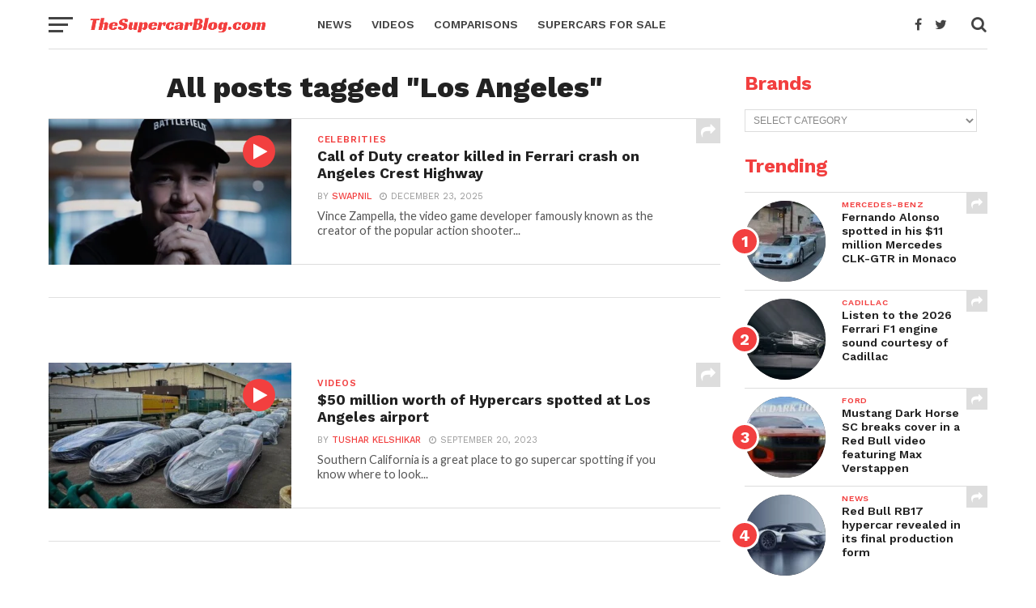

--- FILE ---
content_type: text/html; charset=UTF-8
request_url: https://www.thesupercarblog.com/tag/los-angeles/
body_size: 26591
content:
<!DOCTYPE html>
<html lang="en">
<head><meta charset="UTF-8" ><script>if(navigator.userAgent.match(/MSIE|Internet Explorer/i)||navigator.userAgent.match(/Trident\/7\..*?rv:11/i)){var href=document.location.href;if(!href.match(/[?&]nowprocket/)){if(href.indexOf("?")==-1){if(href.indexOf("#")==-1){document.location.href=href+"?nowprocket=1"}else{document.location.href=href.replace("#","?nowprocket=1#")}}else{if(href.indexOf("#")==-1){document.location.href=href+"&nowprocket=1"}else{document.location.href=href.replace("#","&nowprocket=1#")}}}}</script><script>class RocketLazyLoadScripts{constructor(){this.triggerEvents=["keydown","mousedown","mousemove","touchmove","touchstart","touchend","wheel"],this.userEventHandler=this._triggerListener.bind(this),this.touchStartHandler=this._onTouchStart.bind(this),this.touchMoveHandler=this._onTouchMove.bind(this),this.touchEndHandler=this._onTouchEnd.bind(this),this.clickHandler=this._onClick.bind(this),this.interceptedClicks=[],window.addEventListener("pageshow",(e=>{this.persisted=e.persisted})),window.addEventListener("DOMContentLoaded",(()=>{this._preconnect3rdParties()})),this.delayedScripts={normal:[],async:[],defer:[]},this.allJQueries=[]}_addUserInteractionListener(e){document.hidden?e._triggerListener():(this.triggerEvents.forEach((t=>window.addEventListener(t,e.userEventHandler,{passive:!0}))),window.addEventListener("touchstart",e.touchStartHandler,{passive:!0}),window.addEventListener("mousedown",e.touchStartHandler),document.addEventListener("visibilitychange",e.userEventHandler))}_removeUserInteractionListener(){this.triggerEvents.forEach((e=>window.removeEventListener(e,this.userEventHandler,{passive:!0}))),document.removeEventListener("visibilitychange",this.userEventHandler)}_onTouchStart(e){"HTML"!==e.target.tagName&&(window.addEventListener("touchend",this.touchEndHandler),window.addEventListener("mouseup",this.touchEndHandler),window.addEventListener("touchmove",this.touchMoveHandler,{passive:!0}),window.addEventListener("mousemove",this.touchMoveHandler),e.target.addEventListener("click",this.clickHandler),this._renameDOMAttribute(e.target,"onclick","rocket-onclick"))}_onTouchMove(e){window.removeEventListener("touchend",this.touchEndHandler),window.removeEventListener("mouseup",this.touchEndHandler),window.removeEventListener("touchmove",this.touchMoveHandler,{passive:!0}),window.removeEventListener("mousemove",this.touchMoveHandler),e.target.removeEventListener("click",this.clickHandler),this._renameDOMAttribute(e.target,"rocket-onclick","onclick")}_onTouchEnd(e){window.removeEventListener("touchend",this.touchEndHandler),window.removeEventListener("mouseup",this.touchEndHandler),window.removeEventListener("touchmove",this.touchMoveHandler,{passive:!0}),window.removeEventListener("mousemove",this.touchMoveHandler)}_onClick(e){e.target.removeEventListener("click",this.clickHandler),this._renameDOMAttribute(e.target,"rocket-onclick","onclick"),this.interceptedClicks.push(e),e.preventDefault(),e.stopPropagation(),e.stopImmediatePropagation()}_replayClicks(){window.removeEventListener("touchstart",this.touchStartHandler,{passive:!0}),window.removeEventListener("mousedown",this.touchStartHandler),this.interceptedClicks.forEach((e=>{e.target.dispatchEvent(new MouseEvent("click",{view:e.view,bubbles:!0,cancelable:!0}))}))}_renameDOMAttribute(e,t,n){e.hasAttribute&&e.hasAttribute(t)&&(event.target.setAttribute(n,event.target.getAttribute(t)),event.target.removeAttribute(t))}_triggerListener(){this._removeUserInteractionListener(this),"loading"===document.readyState?document.addEventListener("DOMContentLoaded",this._loadEverythingNow.bind(this)):this._loadEverythingNow()}_preconnect3rdParties(){let e=[];document.querySelectorAll("script[type=rocketlazyloadscript]").forEach((t=>{if(t.hasAttribute("src")){const n=new URL(t.src).origin;n!==location.origin&&e.push({src:n,crossOrigin:t.crossOrigin||"module"===t.getAttribute("data-rocket-type")})}})),e=[...new Map(e.map((e=>[JSON.stringify(e),e]))).values()],this._batchInjectResourceHints(e,"preconnect")}async _loadEverythingNow(){this.lastBreath=Date.now(),this._delayEventListeners(),this._delayJQueryReady(this),this._handleDocumentWrite(),this._registerAllDelayedScripts(),this._preloadAllScripts(),await this._loadScriptsFromList(this.delayedScripts.normal),await this._loadScriptsFromList(this.delayedScripts.defer),await this._loadScriptsFromList(this.delayedScripts.async);try{await this._triggerDOMContentLoaded(),await this._triggerWindowLoad()}catch(e){}window.dispatchEvent(new Event("rocket-allScriptsLoaded")),this._replayClicks()}_registerAllDelayedScripts(){document.querySelectorAll("script[type=rocketlazyloadscript]").forEach((e=>{e.hasAttribute("src")?e.hasAttribute("async")&&!1!==e.async?this.delayedScripts.async.push(e):e.hasAttribute("defer")&&!1!==e.defer||"module"===e.getAttribute("data-rocket-type")?this.delayedScripts.defer.push(e):this.delayedScripts.normal.push(e):this.delayedScripts.normal.push(e)}))}async _transformScript(e){return await this._littleBreath(),new Promise((t=>{const n=document.createElement("script");[...e.attributes].forEach((e=>{let t=e.nodeName;"type"!==t&&("data-rocket-type"===t&&(t="type"),n.setAttribute(t,e.nodeValue))})),e.hasAttribute("src")?(n.addEventListener("load",t),n.addEventListener("error",t)):(n.text=e.text,t());try{e.parentNode.replaceChild(n,e)}catch(e){t()}}))}async _loadScriptsFromList(e){const t=e.shift();return t?(await this._transformScript(t),this._loadScriptsFromList(e)):Promise.resolve()}_preloadAllScripts(){this._batchInjectResourceHints([...this.delayedScripts.normal,...this.delayedScripts.defer,...this.delayedScripts.async],"preload")}_batchInjectResourceHints(e,t){var n=document.createDocumentFragment();e.forEach((e=>{if(e.src){const i=document.createElement("link");i.href=e.src,i.rel=t,"preconnect"!==t&&(i.as="script"),e.getAttribute&&"module"===e.getAttribute("data-rocket-type")&&(i.crossOrigin=!0),e.crossOrigin&&(i.crossOrigin=e.crossOrigin),n.appendChild(i)}})),document.head.appendChild(n)}_delayEventListeners(){let e={};function t(t,n){!function(t){function n(n){return e[t].eventsToRewrite.indexOf(n)>=0?"rocket-"+n:n}e[t]||(e[t]={originalFunctions:{add:t.addEventListener,remove:t.removeEventListener},eventsToRewrite:[]},t.addEventListener=function(){arguments[0]=n(arguments[0]),e[t].originalFunctions.add.apply(t,arguments)},t.removeEventListener=function(){arguments[0]=n(arguments[0]),e[t].originalFunctions.remove.apply(t,arguments)})}(t),e[t].eventsToRewrite.push(n)}function n(e,t){let n=e[t];Object.defineProperty(e,t,{get:()=>n||function(){},set(i){e["rocket"+t]=n=i}})}t(document,"DOMContentLoaded"),t(window,"DOMContentLoaded"),t(window,"load"),t(window,"pageshow"),t(document,"readystatechange"),n(document,"onreadystatechange"),n(window,"onload"),n(window,"onpageshow")}_delayJQueryReady(e){let t=window.jQuery;Object.defineProperty(window,"jQuery",{get:()=>t,set(n){if(n&&n.fn&&!e.allJQueries.includes(n)){n.fn.ready=n.fn.init.prototype.ready=function(t){e.domReadyFired?t.bind(document)(n):document.addEventListener("rocket-DOMContentLoaded",(()=>t.bind(document)(n)))};const t=n.fn.on;n.fn.on=n.fn.init.prototype.on=function(){if(this[0]===window){function e(e){return e.split(" ").map((e=>"load"===e||0===e.indexOf("load.")?"rocket-jquery-load":e)).join(" ")}"string"==typeof arguments[0]||arguments[0]instanceof String?arguments[0]=e(arguments[0]):"object"==typeof arguments[0]&&Object.keys(arguments[0]).forEach((t=>{delete Object.assign(arguments[0],{[e(t)]:arguments[0][t]})[t]}))}return t.apply(this,arguments),this},e.allJQueries.push(n)}t=n}})}async _triggerDOMContentLoaded(){this.domReadyFired=!0,await this._littleBreath(),document.dispatchEvent(new Event("rocket-DOMContentLoaded")),await this._littleBreath(),window.dispatchEvent(new Event("rocket-DOMContentLoaded")),await this._littleBreath(),document.dispatchEvent(new Event("rocket-readystatechange")),await this._littleBreath(),document.rocketonreadystatechange&&document.rocketonreadystatechange()}async _triggerWindowLoad(){await this._littleBreath(),window.dispatchEvent(new Event("rocket-load")),await this._littleBreath(),window.rocketonload&&window.rocketonload(),await this._littleBreath(),this.allJQueries.forEach((e=>e(window).trigger("rocket-jquery-load"))),await this._littleBreath();const e=new Event("rocket-pageshow");e.persisted=this.persisted,window.dispatchEvent(e),await this._littleBreath(),window.rocketonpageshow&&window.rocketonpageshow({persisted:this.persisted})}_handleDocumentWrite(){const e=new Map;document.write=document.writeln=function(t){const n=document.currentScript,i=document.createRange(),r=n.parentElement;let o=e.get(n);void 0===o&&(o=n.nextSibling,e.set(n,o));const s=document.createDocumentFragment();i.setStart(s,0),s.appendChild(i.createContextualFragment(t)),r.insertBefore(s,o)}}async _littleBreath(){Date.now()-this.lastBreath>45&&(await this._requestAnimFrame(),this.lastBreath=Date.now())}async _requestAnimFrame(){return document.hidden?new Promise((e=>setTimeout(e))):new Promise((e=>requestAnimationFrame(e)))}static run(){const e=new RocketLazyLoadScripts;e._addUserInteractionListener(e)}}RocketLazyLoadScripts.run();</script>

<meta name="viewport" id="viewport" content="width=device-width, initial-scale=1.0, maximum-scale=1.0, minimum-scale=1.0, user-scalable=no" />
<link rel="pingback" href="https://www.thesupercarblog.com/xmlrpc.php" />
<meta property="og:image" content="https://www.thesupercarblog.com/wp-content/uploads/2025/12/Vince-Zampella-1000x600.jpg" />
<meta name="twitter:image" content="https://www.thesupercarblog.com/wp-content/uploads/2025/12/Vince-Zampella-1000x600.jpg" />
<meta property="og:description" content="All about supercars and high octane motoring. We bring you latest from the world of high end exotics." />
<meta name='robots' content='noindex, follow' />

	<!-- This site is optimized with the Yoast SEO plugin v26.8 - https://yoast.com/product/yoast-seo-wordpress/ -->
	<title>Los Angeles</title>
	<meta property="og:locale" content="en_US" />
	<meta property="og:type" content="article" />
	<meta property="og:title" content="Los Angeles" />
	<meta property="og:url" content="https://www.thesupercarblog.com/tag/los-angeles/" />
	<meta property="og:site_name" content="The Supercar Blog" />
	<meta property="og:image" content="https://www.thesupercarblog.com/wp-content/uploads/2015/03/TSB-Logo-2015-2-F33F3F-copy.jpg" />
	<meta property="og:image:width" content="609" />
	<meta property="og:image:height" content="93" />
	<meta property="og:image:type" content="image/jpeg" />
	<meta name="twitter:card" content="summary_large_image" />
	<meta name="twitter:site" content="@DaSupercarblog" />
	<script type="application/ld+json" class="yoast-schema-graph">{"@context":"https://schema.org","@graph":[{"@type":"CollectionPage","@id":"https://www.thesupercarblog.com/tag/los-angeles/","url":"https://www.thesupercarblog.com/tag/los-angeles/","name":"Los Angeles","isPartOf":{"@id":"https://www.thesupercarblog.com/#website"},"primaryImageOfPage":{"@id":"https://www.thesupercarblog.com/tag/los-angeles/#primaryimage"},"image":{"@id":"https://www.thesupercarblog.com/tag/los-angeles/#primaryimage"},"thumbnailUrl":"https://www.thesupercarblog.com/wp-content/uploads/2025/12/Vince-Zampella.jpg","breadcrumb":{"@id":"https://www.thesupercarblog.com/tag/los-angeles/#breadcrumb"},"inLanguage":"en"},{"@type":"ImageObject","inLanguage":"en","@id":"https://www.thesupercarblog.com/tag/los-angeles/#primaryimage","url":"https://www.thesupercarblog.com/wp-content/uploads/2025/12/Vince-Zampella.jpg","contentUrl":"https://www.thesupercarblog.com/wp-content/uploads/2025/12/Vince-Zampella.jpg","width":1280,"height":959,"caption":"Vince Zampella"},{"@type":"BreadcrumbList","@id":"https://www.thesupercarblog.com/tag/los-angeles/#breadcrumb","itemListElement":[{"@type":"ListItem","position":1,"name":"Home","item":"https://www.thesupercarblog.com/"},{"@type":"ListItem","position":2,"name":"Los Angeles"}]},{"@type":"WebSite","@id":"https://www.thesupercarblog.com/#website","url":"https://www.thesupercarblog.com/","name":"The Supercar Blog","description":"All about supercars and high octane motoring. We bring you latest from the world of high end exotics.","publisher":{"@id":"https://www.thesupercarblog.com/#organization"},"potentialAction":[{"@type":"SearchAction","target":{"@type":"EntryPoint","urlTemplate":"https://www.thesupercarblog.com/?s={search_term_string}"},"query-input":{"@type":"PropertyValueSpecification","valueRequired":true,"valueName":"search_term_string"}}],"inLanguage":"en"},{"@type":"Organization","@id":"https://www.thesupercarblog.com/#organization","name":"The Supercar Blog","url":"https://www.thesupercarblog.com/","logo":{"@type":"ImageObject","inLanguage":"en","@id":"https://www.thesupercarblog.com/#/schema/logo/image/","url":"https://www.thesupercarblog.com/wp-content/uploads/2016/08/TheSupercarBlog-LOGO-1600px-PNG-2.png","contentUrl":"https://www.thesupercarblog.com/wp-content/uploads/2016/08/TheSupercarBlog-LOGO-1600px-PNG-2.png","width":500,"height":50,"caption":"The Supercar Blog"},"image":{"@id":"https://www.thesupercarblog.com/#/schema/logo/image/"},"sameAs":["https://www.facebook.com/theofficialsupercarblog","https://x.com/DaSupercarblog","https://in.linkedin.com/in/tushar-kelshikar-475b1220","https://in.pinterest.com/thesupercarblog/pins/"]}]}</script>
	<!-- / Yoast SEO plugin. -->


<link rel='dns-prefetch' href='//stats.wp.com' />
<link rel='dns-prefetch' href='//fonts.googleapis.com' />
<link rel='dns-prefetch' href='//www.googletagmanager.com' />
<link rel='preconnect' href='//c0.wp.com' />
<link rel="alternate" type="application/rss+xml" title="The Supercar Blog &raquo; Feed" href="https://www.thesupercarblog.com/feed/" />
<link rel="alternate" type="application/rss+xml" title="The Supercar Blog &raquo; Comments Feed" href="https://www.thesupercarblog.com/comments/feed/" />
<link rel="alternate" type="application/rss+xml" title="The Supercar Blog &raquo; Los Angeles Tag Feed" href="https://www.thesupercarblog.com/tag/los-angeles/feed/" />
<!-- www.thesupercarblog.com is managing ads with Advanced Ads 2.0.16 – https://wpadvancedads.com/ --><!--noptimize--><script type="rocketlazyloadscript" id="thesu-ready">
			window.advanced_ads_ready=function(e,a){a=a||"complete";var d=function(e){return"interactive"===a?"loading"!==e:"complete"===e};d(document.readyState)?e():document.addEventListener("readystatechange",(function(a){d(a.target.readyState)&&e()}),{once:"interactive"===a})},window.advanced_ads_ready_queue=window.advanced_ads_ready_queue||[];		</script>
		<!--/noptimize--><style id='wp-img-auto-sizes-contain-inline-css' type='text/css'>
img:is([sizes=auto i],[sizes^="auto," i]){contain-intrinsic-size:3000px 1500px}
/*# sourceURL=wp-img-auto-sizes-contain-inline-css */
</style>
<style id='wp-block-library-inline-css' type='text/css'>
:root{--wp-block-synced-color:#7a00df;--wp-block-synced-color--rgb:122,0,223;--wp-bound-block-color:var(--wp-block-synced-color);--wp-editor-canvas-background:#ddd;--wp-admin-theme-color:#007cba;--wp-admin-theme-color--rgb:0,124,186;--wp-admin-theme-color-darker-10:#006ba1;--wp-admin-theme-color-darker-10--rgb:0,107,160.5;--wp-admin-theme-color-darker-20:#005a87;--wp-admin-theme-color-darker-20--rgb:0,90,135;--wp-admin-border-width-focus:2px}@media (min-resolution:192dpi){:root{--wp-admin-border-width-focus:1.5px}}.wp-element-button{cursor:pointer}:root .has-very-light-gray-background-color{background-color:#eee}:root .has-very-dark-gray-background-color{background-color:#313131}:root .has-very-light-gray-color{color:#eee}:root .has-very-dark-gray-color{color:#313131}:root .has-vivid-green-cyan-to-vivid-cyan-blue-gradient-background{background:linear-gradient(135deg,#00d084,#0693e3)}:root .has-purple-crush-gradient-background{background:linear-gradient(135deg,#34e2e4,#4721fb 50%,#ab1dfe)}:root .has-hazy-dawn-gradient-background{background:linear-gradient(135deg,#faaca8,#dad0ec)}:root .has-subdued-olive-gradient-background{background:linear-gradient(135deg,#fafae1,#67a671)}:root .has-atomic-cream-gradient-background{background:linear-gradient(135deg,#fdd79a,#004a59)}:root .has-nightshade-gradient-background{background:linear-gradient(135deg,#330968,#31cdcf)}:root .has-midnight-gradient-background{background:linear-gradient(135deg,#020381,#2874fc)}:root{--wp--preset--font-size--normal:16px;--wp--preset--font-size--huge:42px}.has-regular-font-size{font-size:1em}.has-larger-font-size{font-size:2.625em}.has-normal-font-size{font-size:var(--wp--preset--font-size--normal)}.has-huge-font-size{font-size:var(--wp--preset--font-size--huge)}.has-text-align-center{text-align:center}.has-text-align-left{text-align:left}.has-text-align-right{text-align:right}.has-fit-text{white-space:nowrap!important}#end-resizable-editor-section{display:none}.aligncenter{clear:both}.items-justified-left{justify-content:flex-start}.items-justified-center{justify-content:center}.items-justified-right{justify-content:flex-end}.items-justified-space-between{justify-content:space-between}.screen-reader-text{border:0;clip-path:inset(50%);height:1px;margin:-1px;overflow:hidden;padding:0;position:absolute;width:1px;word-wrap:normal!important}.screen-reader-text:focus{background-color:#ddd;clip-path:none;color:#444;display:block;font-size:1em;height:auto;left:5px;line-height:normal;padding:15px 23px 14px;text-decoration:none;top:5px;width:auto;z-index:100000}html :where(.has-border-color){border-style:solid}html :where([style*=border-top-color]){border-top-style:solid}html :where([style*=border-right-color]){border-right-style:solid}html :where([style*=border-bottom-color]){border-bottom-style:solid}html :where([style*=border-left-color]){border-left-style:solid}html :where([style*=border-width]){border-style:solid}html :where([style*=border-top-width]){border-top-style:solid}html :where([style*=border-right-width]){border-right-style:solid}html :where([style*=border-bottom-width]){border-bottom-style:solid}html :where([style*=border-left-width]){border-left-style:solid}html :where(img[class*=wp-image-]){height:auto;max-width:100%}:where(figure){margin:0 0 1em}html :where(.is-position-sticky){--wp-admin--admin-bar--position-offset:var(--wp-admin--admin-bar--height,0px)}@media screen and (max-width:600px){html :where(.is-position-sticky){--wp-admin--admin-bar--position-offset:0px}}

/*# sourceURL=wp-block-library-inline-css */
</style><style id='global-styles-inline-css' type='text/css'>
:root{--wp--preset--aspect-ratio--square: 1;--wp--preset--aspect-ratio--4-3: 4/3;--wp--preset--aspect-ratio--3-4: 3/4;--wp--preset--aspect-ratio--3-2: 3/2;--wp--preset--aspect-ratio--2-3: 2/3;--wp--preset--aspect-ratio--16-9: 16/9;--wp--preset--aspect-ratio--9-16: 9/16;--wp--preset--color--black: #000000;--wp--preset--color--cyan-bluish-gray: #abb8c3;--wp--preset--color--white: #ffffff;--wp--preset--color--pale-pink: #f78da7;--wp--preset--color--vivid-red: #cf2e2e;--wp--preset--color--luminous-vivid-orange: #ff6900;--wp--preset--color--luminous-vivid-amber: #fcb900;--wp--preset--color--light-green-cyan: #7bdcb5;--wp--preset--color--vivid-green-cyan: #00d084;--wp--preset--color--pale-cyan-blue: #8ed1fc;--wp--preset--color--vivid-cyan-blue: #0693e3;--wp--preset--color--vivid-purple: #9b51e0;--wp--preset--gradient--vivid-cyan-blue-to-vivid-purple: linear-gradient(135deg,rgb(6,147,227) 0%,rgb(155,81,224) 100%);--wp--preset--gradient--light-green-cyan-to-vivid-green-cyan: linear-gradient(135deg,rgb(122,220,180) 0%,rgb(0,208,130) 100%);--wp--preset--gradient--luminous-vivid-amber-to-luminous-vivid-orange: linear-gradient(135deg,rgb(252,185,0) 0%,rgb(255,105,0) 100%);--wp--preset--gradient--luminous-vivid-orange-to-vivid-red: linear-gradient(135deg,rgb(255,105,0) 0%,rgb(207,46,46) 100%);--wp--preset--gradient--very-light-gray-to-cyan-bluish-gray: linear-gradient(135deg,rgb(238,238,238) 0%,rgb(169,184,195) 100%);--wp--preset--gradient--cool-to-warm-spectrum: linear-gradient(135deg,rgb(74,234,220) 0%,rgb(151,120,209) 20%,rgb(207,42,186) 40%,rgb(238,44,130) 60%,rgb(251,105,98) 80%,rgb(254,248,76) 100%);--wp--preset--gradient--blush-light-purple: linear-gradient(135deg,rgb(255,206,236) 0%,rgb(152,150,240) 100%);--wp--preset--gradient--blush-bordeaux: linear-gradient(135deg,rgb(254,205,165) 0%,rgb(254,45,45) 50%,rgb(107,0,62) 100%);--wp--preset--gradient--luminous-dusk: linear-gradient(135deg,rgb(255,203,112) 0%,rgb(199,81,192) 50%,rgb(65,88,208) 100%);--wp--preset--gradient--pale-ocean: linear-gradient(135deg,rgb(255,245,203) 0%,rgb(182,227,212) 50%,rgb(51,167,181) 100%);--wp--preset--gradient--electric-grass: linear-gradient(135deg,rgb(202,248,128) 0%,rgb(113,206,126) 100%);--wp--preset--gradient--midnight: linear-gradient(135deg,rgb(2,3,129) 0%,rgb(40,116,252) 100%);--wp--preset--font-size--small: 13px;--wp--preset--font-size--medium: 20px;--wp--preset--font-size--large: 36px;--wp--preset--font-size--x-large: 42px;--wp--preset--spacing--20: 0.44rem;--wp--preset--spacing--30: 0.67rem;--wp--preset--spacing--40: 1rem;--wp--preset--spacing--50: 1.5rem;--wp--preset--spacing--60: 2.25rem;--wp--preset--spacing--70: 3.38rem;--wp--preset--spacing--80: 5.06rem;--wp--preset--shadow--natural: 6px 6px 9px rgba(0, 0, 0, 0.2);--wp--preset--shadow--deep: 12px 12px 50px rgba(0, 0, 0, 0.4);--wp--preset--shadow--sharp: 6px 6px 0px rgba(0, 0, 0, 0.2);--wp--preset--shadow--outlined: 6px 6px 0px -3px rgb(255, 255, 255), 6px 6px rgb(0, 0, 0);--wp--preset--shadow--crisp: 6px 6px 0px rgb(0, 0, 0);}:where(.is-layout-flex){gap: 0.5em;}:where(.is-layout-grid){gap: 0.5em;}body .is-layout-flex{display: flex;}.is-layout-flex{flex-wrap: wrap;align-items: center;}.is-layout-flex > :is(*, div){margin: 0;}body .is-layout-grid{display: grid;}.is-layout-grid > :is(*, div){margin: 0;}:where(.wp-block-columns.is-layout-flex){gap: 2em;}:where(.wp-block-columns.is-layout-grid){gap: 2em;}:where(.wp-block-post-template.is-layout-flex){gap: 1.25em;}:where(.wp-block-post-template.is-layout-grid){gap: 1.25em;}.has-black-color{color: var(--wp--preset--color--black) !important;}.has-cyan-bluish-gray-color{color: var(--wp--preset--color--cyan-bluish-gray) !important;}.has-white-color{color: var(--wp--preset--color--white) !important;}.has-pale-pink-color{color: var(--wp--preset--color--pale-pink) !important;}.has-vivid-red-color{color: var(--wp--preset--color--vivid-red) !important;}.has-luminous-vivid-orange-color{color: var(--wp--preset--color--luminous-vivid-orange) !important;}.has-luminous-vivid-amber-color{color: var(--wp--preset--color--luminous-vivid-amber) !important;}.has-light-green-cyan-color{color: var(--wp--preset--color--light-green-cyan) !important;}.has-vivid-green-cyan-color{color: var(--wp--preset--color--vivid-green-cyan) !important;}.has-pale-cyan-blue-color{color: var(--wp--preset--color--pale-cyan-blue) !important;}.has-vivid-cyan-blue-color{color: var(--wp--preset--color--vivid-cyan-blue) !important;}.has-vivid-purple-color{color: var(--wp--preset--color--vivid-purple) !important;}.has-black-background-color{background-color: var(--wp--preset--color--black) !important;}.has-cyan-bluish-gray-background-color{background-color: var(--wp--preset--color--cyan-bluish-gray) !important;}.has-white-background-color{background-color: var(--wp--preset--color--white) !important;}.has-pale-pink-background-color{background-color: var(--wp--preset--color--pale-pink) !important;}.has-vivid-red-background-color{background-color: var(--wp--preset--color--vivid-red) !important;}.has-luminous-vivid-orange-background-color{background-color: var(--wp--preset--color--luminous-vivid-orange) !important;}.has-luminous-vivid-amber-background-color{background-color: var(--wp--preset--color--luminous-vivid-amber) !important;}.has-light-green-cyan-background-color{background-color: var(--wp--preset--color--light-green-cyan) !important;}.has-vivid-green-cyan-background-color{background-color: var(--wp--preset--color--vivid-green-cyan) !important;}.has-pale-cyan-blue-background-color{background-color: var(--wp--preset--color--pale-cyan-blue) !important;}.has-vivid-cyan-blue-background-color{background-color: var(--wp--preset--color--vivid-cyan-blue) !important;}.has-vivid-purple-background-color{background-color: var(--wp--preset--color--vivid-purple) !important;}.has-black-border-color{border-color: var(--wp--preset--color--black) !important;}.has-cyan-bluish-gray-border-color{border-color: var(--wp--preset--color--cyan-bluish-gray) !important;}.has-white-border-color{border-color: var(--wp--preset--color--white) !important;}.has-pale-pink-border-color{border-color: var(--wp--preset--color--pale-pink) !important;}.has-vivid-red-border-color{border-color: var(--wp--preset--color--vivid-red) !important;}.has-luminous-vivid-orange-border-color{border-color: var(--wp--preset--color--luminous-vivid-orange) !important;}.has-luminous-vivid-amber-border-color{border-color: var(--wp--preset--color--luminous-vivid-amber) !important;}.has-light-green-cyan-border-color{border-color: var(--wp--preset--color--light-green-cyan) !important;}.has-vivid-green-cyan-border-color{border-color: var(--wp--preset--color--vivid-green-cyan) !important;}.has-pale-cyan-blue-border-color{border-color: var(--wp--preset--color--pale-cyan-blue) !important;}.has-vivid-cyan-blue-border-color{border-color: var(--wp--preset--color--vivid-cyan-blue) !important;}.has-vivid-purple-border-color{border-color: var(--wp--preset--color--vivid-purple) !important;}.has-vivid-cyan-blue-to-vivid-purple-gradient-background{background: var(--wp--preset--gradient--vivid-cyan-blue-to-vivid-purple) !important;}.has-light-green-cyan-to-vivid-green-cyan-gradient-background{background: var(--wp--preset--gradient--light-green-cyan-to-vivid-green-cyan) !important;}.has-luminous-vivid-amber-to-luminous-vivid-orange-gradient-background{background: var(--wp--preset--gradient--luminous-vivid-amber-to-luminous-vivid-orange) !important;}.has-luminous-vivid-orange-to-vivid-red-gradient-background{background: var(--wp--preset--gradient--luminous-vivid-orange-to-vivid-red) !important;}.has-very-light-gray-to-cyan-bluish-gray-gradient-background{background: var(--wp--preset--gradient--very-light-gray-to-cyan-bluish-gray) !important;}.has-cool-to-warm-spectrum-gradient-background{background: var(--wp--preset--gradient--cool-to-warm-spectrum) !important;}.has-blush-light-purple-gradient-background{background: var(--wp--preset--gradient--blush-light-purple) !important;}.has-blush-bordeaux-gradient-background{background: var(--wp--preset--gradient--blush-bordeaux) !important;}.has-luminous-dusk-gradient-background{background: var(--wp--preset--gradient--luminous-dusk) !important;}.has-pale-ocean-gradient-background{background: var(--wp--preset--gradient--pale-ocean) !important;}.has-electric-grass-gradient-background{background: var(--wp--preset--gradient--electric-grass) !important;}.has-midnight-gradient-background{background: var(--wp--preset--gradient--midnight) !important;}.has-small-font-size{font-size: var(--wp--preset--font-size--small) !important;}.has-medium-font-size{font-size: var(--wp--preset--font-size--medium) !important;}.has-large-font-size{font-size: var(--wp--preset--font-size--large) !important;}.has-x-large-font-size{font-size: var(--wp--preset--font-size--x-large) !important;}
/*# sourceURL=global-styles-inline-css */
</style>

<style id='classic-theme-styles-inline-css' type='text/css'>
/*! This file is auto-generated */
.wp-block-button__link{color:#fff;background-color:#32373c;border-radius:9999px;box-shadow:none;text-decoration:none;padding:calc(.667em + 2px) calc(1.333em + 2px);font-size:1.125em}.wp-block-file__button{background:#32373c;color:#fff;text-decoration:none}
/*# sourceURL=/wp-includes/css/classic-themes.min.css */
</style>
<link rel='stylesheet' id='contact-form-7-css' href='https://www.thesupercarblog.com/wp-content/plugins/contact-form-7/includes/css/styles.css?ver=6.1.4' type='text/css' media='all' />
<link rel='stylesheet' id='gn-frontend-gnfollow-style-css' href='https://www.thesupercarblog.com/wp-content/plugins/gn-publisher/assets/css/gn-frontend-gnfollow.min.css?ver=1.5.26' type='text/css' media='all' />
<link rel='stylesheet' id='mvp-custom-style-css' href='https://www.thesupercarblog.com/wp-content/themes/click-mag/style.css?ver=6.9' type='text/css' media='all' />
<style id='mvp-custom-style-inline-css' type='text/css'>


#mvp-wallpaper {
	background: url() no-repeat 50% 0;
	}

a,
a:visited,
.post-info-name a,
.woocommerce .woocommerce-breadcrumb a {
	color: #f23f3f;
	}

a:hover,
nav.mvp-fly-nav-menu ul li a:hover,
.mvp-feat1-story-text h2:hover,
.mvp-feat2-sub-text h2:hover,
.mvp-feat3-text h2:hover,
.mvp-main-blog-text h2:hover,
.mvp-trend-widget-text h2:hover,
.mvp-related-text a:hover,
ul.mvp-post-soc-list li.mvp-post-soc-comm:hover,
span.mvp-author-box-soc:hover,
.woocommerce .woocommerce-breadcrumb a:hover,
h3.mvp-authors-list-head a:hover,
.mvp-authors-widget-wrap span.mvp-main-blog-cat:hover,
.mvp-wide-widget-text h2:hover,
.mvp-side-widget a:hover,
.mvp-blog-col-text h2:hover,
#mvp-nav-menu ul li ul.mvp-mega-list li a:hover {
	color: #f23f3f !important;
	}

.mvp-fly-top:hover,
span.mvp-feat1-main-cat,
span.mvp-feat2-sub-cat,
span.mvp-feat3-cat,
span.mvp-blog-col-cat,
span.mvp-feat2-main-cat,
.mvp-trend-widget-img:after,
.mvp-feat-vid-but,
.mvp-feat-gal-but,
span.mvp-post-cat,
.mvp-prev-next-text a,
.mvp-prev-next-text a:visited,
.mvp-prev-next-text a:hover,
#mvp-comments-button a,
#mvp-comments-button span.mvp-comment-but-text,
a.mvp-inf-more-but:hover,
.mvp-side-widget .mvp-tag-cloud a:hover,
span.mvp-ad-rel-but {
	background: #f23f3f;
	}

.mvp-fly-top:hover {
	border: 1px solid #f23f3f;
	}

h4.mvp-post-header {
	border-top: 1px solid #f23f3f;
	}

.woocommerce .widget_price_filter .ui-slider .ui-slider-range,
.woocommerce .widget_price_filter .ui-slider .ui-slider-handle,
.woocommerce span.onsale,
.woocommerce #respond input#submit.alt,
.woocommerce a.button.alt,
.woocommerce button.button.alt,
.woocommerce input.button.alt,
.woocommerce #respond input#submit.alt:hover,
.woocommerce a.button.alt:hover,
.woocommerce button.button.alt:hover,
.woocommerce input.button.alt:hover {
	background-color: #f23f3f;
	}

nav.mvp-fly-nav-menu ul li.menu-item-has-children:after,
span.mvp-blog-cat,
span.mvp-main-blog-cat,
h4.mvp-side-widget-head,
h4.mvp-post-bot-head,
#mvp-comments-button span.mvp-comment-but-text,
span.mvp-post-header,
.woocommerce .star-rating span:before,
span.mvp-related-head {
	color: #f23f3f;
	}

#mvp-nav-wrap,
.mvp-main-nav-cont {
	background: #ffffff;
	}

#mvp-nav-menu ul li a,
span.mvp-nav-search-but,
span.mvp-nav-soc-but {
	color: #444444;
	}

.mvp-fly-but-wrap span,
.mvp-search-but-wrap span {
	background: #444444;
	}

#mvp-nav-menu ul li.menu-item-has-children ul.sub-menu li a:after,
#mvp-nav-menu ul li.menu-item-has-children ul.sub-menu li ul.sub-menu li a:after,
#mvp-nav-menu ul li.menu-item-has-children ul.sub-menu li ul.sub-menu li ul.sub-menu li a:after,
#mvp-nav-menu ul li.menu-item-has-children ul.mvp-mega-list li a:after,
#mvp-nav-menu ul li.menu-item-has-children a:after {
	border-color: #444444 transparent transparent transparent;
	}

#mvp-nav-menu ul li:hover a,
span.mvp-nav-search-but:hover,
span.mvp-nav-soc-but:hover {
	color: #f23f3f !important;
	}

#mvp-nav-menu ul li.menu-item-has-children:hover a:after {
	border-color: #f23f3f transparent transparent transparent !important;
	}

.mvp-feat1-story-text h2,
.mvp-feat2-sub-text h2,
.mvp-feat1-trend-text h2,
.mvp-feat3-text h2,
.mvp-blog-col-text h2,
.mvp-main-blog-text h2,
.mvp-trend-widget-text h2,
.mvp-wide-widget-text h2,
.mvp-related-text a {
	color: #222222;
	}

#mvp-content-main,
.rwp-summary,
.rwp-u-review__comment {
	font-family: 'Merriweather', serif;
	}

#mvp-nav-menu ul li a,
nav.mvp-fly-nav-menu ul li a,
#mvp-foot-nav ul.menu li a {
	font-family: 'Work Sans', sans-serif;
	}

.mvp-feat2-main-title h2,
h1.mvp-post-title,
#mvp-nav-soc-title h4 {
	font-family: 'Work Sans', sans-serif;
	}

.mvp-feat1-story-text h2,
.mvp-feat2-sub-text h2,
.mvp-feat1-trend-text h2,
.mvp-feat3-text h2,
.mvp-blog-col-text h2,
.mvp-main-blog-text h2,
.mvp-trend-widget-text h2,
.mvp-wide-widget-text h2,
.mvp-related-text a,
.mvp-prev-next-text a,
.mvp-prev-next-text a:visited,
.mvp-prev-next-text a:hover,
#mvp-404 h1,
h1.mvp-author-top-head,
#mvp-nav-menu ul li ul.mvp-mega-list li a,
#mvp-content-main blockquote p,
#woo-content h1.page-title,
.woocommerce div.product .product_title,
.woocommerce ul.products li.product h3,
.mvp-authors-list-posts a,
.mvp-side-widget a {
	font-family: 'Work Sans', sans-serif;
	}

span.mvp-feat1-main-cat,
span.mvp-feat2-sub-cat,
span.mvp-blog-col-cat,
span.mvp-blog-cat,
h4.mvp-main-blog-head,
h1.mvp-main-blog-head,
span.mvp-main-blog-cat,
h4.mvp-side-widget-head,
span.mvp-post-cat,
h4.mvp-post-bot-head,
span.mvp-post-header,
h1.mvp-arch-head,
h4.mvp-arch-head,
.woocommerce ul.product_list_widget span.product-title,
.woocommerce ul.product_list_widget li a,
.woocommerce #reviews #comments ol.commentlist li .comment-text p.meta,
.woocommerce .related h2,
.woocommerce div.product .woocommerce-tabs .panel h2,
.woocommerce div.product .product_title,
#mvp-content-main h1,
#mvp-content-main h2,
#mvp-content-main h3,
#mvp-content-main h4,
#mvp-content-main h5,
#mvp-content-main h6,
#woo-content h1.page-title,
.woocommerce .woocommerce-breadcrumb,
h3.mvp-authors-list-head a,
span.mvp-authors-list-post-head {
	font-family: 'Work Sans', sans-serif;
	}

		

	#mvp-ad-rel-wrap {
		display: none;
		}
		

	.category #mvp-main-content-wrap {
		padding-top: 30px;
		}
		

	#mvp-post-content-mid {
		margin-top: -150px;
		}
		

	.mvp-nav-links {
		display: none;
		}
		
/*# sourceURL=mvp-custom-style-inline-css */
</style>
<link rel='stylesheet' id='fontawesome-child-css' href='https://www.thesupercarblog.com/wp-content/themes/click-mag-child/font-awesome/css/font-awesome.css?ver=6.9' type='text/css' media='all' />
<link rel='stylesheet' id='mvp-custom-child-style-css' href='https://www.thesupercarblog.com/wp-content/themes/click-mag-child/style.css?ver=1.01.0' type='text/css' media='all' />
<link rel='stylesheet' id='mvp-reset-css' href='https://www.thesupercarblog.com/wp-content/themes/click-mag/css/reset.css?ver=6.9' type='text/css' media='all' />
<link rel='stylesheet' id='fontawesome-css' href='https://www.thesupercarblog.com/wp-content/themes/click-mag-child/font-awesome/css/font-awesome.css?ver=6.9' type='text/css' media='all' />
<link rel='stylesheet' id='mvp-fonts-css' href='//fonts.googleapis.com/css?family=Oswald%3A300%2C400%2C700%7CMerriweather%3A300%2C400%2C700%2C900%7CQuicksand%3A400%7CLato%3A300%2C400%2C700%7CPassion+One%3A400%2C700%7CWork+Sans%3A200%2C300%2C400%2C500%2C600%2C700%2C800%2C900%7CMontserrat%3A400%2C700%7COpen+Sans+Condensed%3A300%2C700%7COpen+Sans%3A400%2C700%2C800%7CWork+Sans%3A100%2C200%2C300%2C400%2C500%2C600%2C700%2C800%2C900%7CWork+Sans%3A100%2C200%2C300%2C400%2C500%2C600%2C700%2C800%2C900%7CWork+Sans%3A100%2C200%2C300%2C400%2C500%2C600%2C700%2C800%2C900%7CMerriweather%3A100%2C200%2C300%2C400%2C500%2C600%2C700%2C800%2C900%7CWork+Sans%3A100%2C200%2C300%2C400%2C500%2C600%2C700%2C800%2C900&#038;subset=latin%2Clatin-ext%2Ccyrillic%2Ccyrillic-ext%2Cgreek-ext%2Cgreek%2Cvietnamese&#038;ver=1.0.0' type='text/css' media='all' />
<link rel='stylesheet' id='mvp-media-queries-css' href='https://www.thesupercarblog.com/wp-content/themes/click-mag/css/media-queries.css?ver=6.9' type='text/css' media='all' />
<script type="text/javascript" id="cookie-law-info-js-extra">
/* <![CDATA[ */
var _ckyConfig = {"_ipData":[],"_assetsURL":"https://www.thesupercarblog.com/wp-content/plugins/cookie-law-info/lite/frontend/images/","_publicURL":"https://www.thesupercarblog.com","_expiry":"365","_categories":[{"name":"Necessary","slug":"necessary","isNecessary":true,"ccpaDoNotSell":true,"cookies":[{"cookieID":"CookieLawInfoConsent","domain":"","provider":""},{"cookieID":"cookielawinfo-checkbox-necessary","domain":"","provider":""},{"cookieID":"cookielawinfo-checkbox-functional","domain":"","provider":""},{"cookieID":"cookielawinfo-checkbox-performance","domain":"","provider":""},{"cookieID":"cookielawinfo-checkbox-analytics","domain":"","provider":""},{"cookieID":"cookielawinfo-checkbox-advertisement","domain":"","provider":""},{"cookieID":"cookielawinfo-checkbox-others","domain":"","provider":""},{"cookieID":"rc::a","domain":"","provider":""},{"cookieID":"rc::c","domain":"","provider":""},{"cookieID":"_GRECAPTCHA","domain":"","provider":""},{"cookieID":"rc::f","domain":"","provider":""},{"cookieID":"rc::b","domain":"","provider":""},{"cookieID":"__cf_bm","domain":"","provider":""}],"active":true,"defaultConsent":{"gdpr":true,"ccpa":true}},{"name":"Functional","slug":"functional","isNecessary":false,"ccpaDoNotSell":true,"cookies":[{"cookieID":"yt-remote-device-id","domain":"","provider":""},{"cookieID":"ytidb::LAST_RESULT_ENTRY_KEY","domain":"","provider":""},{"cookieID":"yt-player-headers-readable","domain":"","provider":""},{"cookieID":"yt-remote-connected-devices","domain":"","provider":""},{"cookieID":"yt-remote-session-app","domain":"","provider":""},{"cookieID":"yt-remote-cast-installed","domain":"","provider":""},{"cookieID":"yt-remote-session-name","domain":"","provider":""},{"cookieID":"yt-remote-cast-available","domain":"","provider":""},{"cookieID":"yt-remote-fast-check-period","domain":"","provider":""}],"active":true,"defaultConsent":{"gdpr":false,"ccpa":false}},{"name":"Performance","slug":"performance","isNecessary":false,"ccpaDoNotSell":true,"cookies":[],"active":true,"defaultConsent":{"gdpr":false,"ccpa":false}},{"name":"Analytics","slug":"analytics","isNecessary":false,"ccpaDoNotSell":true,"cookies":[{"cookieID":"_ga","domain":"","provider":""},{"cookieID":"_gid","domain":"","provider":""},{"cookieID":"_gat_gtag_UA_*","domain":"","provider":""},{"cookieID":"_ga_*","domain":"","provider":""},{"cookieID":"vuid","domain":"","provider":""}],"active":true,"defaultConsent":{"gdpr":false,"ccpa":false}},{"name":"Advertisement","slug":"advertisement","isNecessary":false,"ccpaDoNotSell":true,"cookies":[{"cookieID":"YSC","domain":"","provider":""},{"cookieID":"VISITOR_INFO1_LIVE","domain":"","provider":""},{"cookieID":"VISITOR_PRIVACY_METADATA","domain":"","provider":""},{"cookieID":"test_cookie","domain":"","provider":""},{"cookieID":"PREF","domain":"","provider":""},{"cookieID":"yt.innertube::requests","domain":"","provider":""},{"cookieID":"yt.innertube::nextId","domain":"","provider":""}],"active":true,"defaultConsent":{"gdpr":false,"ccpa":false}},{"name":"Others","slug":"others","isNecessary":false,"ccpaDoNotSell":true,"cookies":[{"cookieID":"patreon_device_id","domain":"","provider":""},{"cookieID":"patreon_location_country_code","domain":"","provider":""},{"cookieID":"patreon_locale_code","domain":"","provider":""},{"cookieID":"_cfuvid","domain":"","provider":""}],"active":true,"defaultConsent":{"gdpr":false,"ccpa":false}}],"_activeLaw":"gdpr","_rootDomain":"","_block":"1","_showBanner":"1","_bannerConfig":{"settings":{"type":"box","preferenceCenterType":"popup","position":"bottom-left","applicableLaw":"gdpr"},"behaviours":{"reloadBannerOnAccept":false,"loadAnalyticsByDefault":false,"animations":{"onLoad":"animate","onHide":"sticky"}},"config":{"revisitConsent":{"status":true,"tag":"revisit-consent","position":"bottom-right","meta":{"url":"#"},"styles":{"background-color":"#0056A7"},"elements":{"title":{"type":"text","tag":"revisit-consent-title","status":true,"styles":{"color":"#0056a7"}}}},"preferenceCenter":{"toggle":{"status":true,"tag":"detail-category-toggle","type":"toggle","states":{"active":{"styles":{"background-color":"#1863DC"}},"inactive":{"styles":{"background-color":"#D0D5D2"}}}}},"categoryPreview":{"status":false,"toggle":{"status":true,"tag":"detail-category-preview-toggle","type":"toggle","states":{"active":{"styles":{"background-color":"#1863DC"}},"inactive":{"styles":{"background-color":"#D0D5D2"}}}}},"videoPlaceholder":{"status":true,"styles":{"background-color":"#000000","border-color":"#000000","color":"#ffffff"}},"readMore":{"status":false,"tag":"readmore-button","type":"link","meta":{"noFollow":true,"newTab":true},"styles":{"color":"#444","background-color":"transparent","border-color":"transparent"}},"showMore":{"status":true,"tag":"show-desc-button","type":"button","styles":{"color":"#1863DC"}},"showLess":{"status":true,"tag":"hide-desc-button","type":"button","styles":{"color":"#1863DC"}},"alwaysActive":{"status":true,"tag":"always-active","styles":{"color":"#008000"}},"manualLinks":{"status":true,"tag":"manual-links","type":"link","styles":{"color":"#1863DC"}},"auditTable":{"status":true},"optOption":{"status":true,"toggle":{"status":true,"tag":"optout-option-toggle","type":"toggle","states":{"active":{"styles":{"background-color":"#1863dc"}},"inactive":{"styles":{"background-color":"#FFFFFF"}}}}}}},"_version":"3.3.9.1","_logConsent":"1","_tags":[{"tag":"accept-button","styles":{"color":"#fff","background-color":"#000","border-color":"#000"}},{"tag":"reject-button","styles":{"color":"#fff","background-color":"#000","border-color":"#000"}},{"tag":"settings-button","styles":{"color":"#fff","background-color":"#000","border-color":"#000"}},{"tag":"readmore-button","styles":{"color":"#444","background-color":"transparent","border-color":"transparent"}},{"tag":"donotsell-button","styles":{"color":"#333333","background-color":"","border-color":""}},{"tag":"show-desc-button","styles":{"color":"#1863DC"}},{"tag":"hide-desc-button","styles":{"color":"#1863DC"}},{"tag":"cky-always-active","styles":[]},{"tag":"cky-link","styles":[]},{"tag":"accept-button","styles":{"color":"#fff","background-color":"#000","border-color":"#000"}},{"tag":"revisit-consent","styles":{"background-color":"#0056A7"}}],"_shortCodes":[{"key":"cky_readmore","content":"\u003Ca href=\"http://www.thesupercarblog.com/privacy-policy/\" class=\"cky-policy\" aria-label=\"Read More\" target=\"_blank\" rel=\"noopener\" data-cky-tag=\"readmore-button\"\u003ERead More\u003C/a\u003E","tag":"readmore-button","status":false,"attributes":{"rel":"nofollow","target":"_blank"}},{"key":"cky_show_desc","content":"\u003Cbutton class=\"cky-show-desc-btn\" data-cky-tag=\"show-desc-button\" aria-label=\"Show more\"\u003EShow more\u003C/button\u003E","tag":"show-desc-button","status":true,"attributes":[]},{"key":"cky_hide_desc","content":"\u003Cbutton class=\"cky-show-desc-btn\" data-cky-tag=\"hide-desc-button\" aria-label=\"Show less\"\u003EShow less\u003C/button\u003E","tag":"hide-desc-button","status":true,"attributes":[]},{"key":"cky_optout_show_desc","content":"[cky_optout_show_desc]","tag":"optout-show-desc-button","status":true,"attributes":[]},{"key":"cky_optout_hide_desc","content":"[cky_optout_hide_desc]","tag":"optout-hide-desc-button","status":true,"attributes":[]},{"key":"cky_category_toggle_label","content":"[cky_{{status}}_category_label] [cky_preference_{{category_slug}}_title]","tag":"","status":true,"attributes":[]},{"key":"cky_enable_category_label","content":"Enable","tag":"","status":true,"attributes":[]},{"key":"cky_disable_category_label","content":"Disable","tag":"","status":true,"attributes":[]},{"key":"cky_video_placeholder","content":"\u003Cdiv class=\"video-placeholder-normal\" data-cky-tag=\"video-placeholder\" id=\"[UNIQUEID]\"\u003E\u003Cp class=\"video-placeholder-text-normal\" data-cky-tag=\"placeholder-title\"\u003EPlease accept cookies to access this content\u003C/p\u003E\u003C/div\u003E","tag":"","status":true,"attributes":[]},{"key":"cky_enable_optout_label","content":"Enable","tag":"","status":true,"attributes":[]},{"key":"cky_disable_optout_label","content":"Disable","tag":"","status":true,"attributes":[]},{"key":"cky_optout_toggle_label","content":"[cky_{{status}}_optout_label] [cky_optout_option_title]","tag":"","status":true,"attributes":[]},{"key":"cky_optout_option_title","content":"Do Not Sell or Share My Personal Information","tag":"","status":true,"attributes":[]},{"key":"cky_optout_close_label","content":"Close","tag":"","status":true,"attributes":[]},{"key":"cky_preference_close_label","content":"Close","tag":"","status":true,"attributes":[]}],"_rtl":"","_language":"en","_providersToBlock":[]};
var _ckyStyles = {"css":".cky-overlay{background: #000000; opacity: 0.4; position: fixed; top: 0; left: 0; width: 100%; height: 100%; z-index: 99999999;}.cky-hide{display: none;}.cky-btn-revisit-wrapper{display: flex; align-items: center; justify-content: center; background: #0056a7; width: 45px; height: 45px; border-radius: 50%; position: fixed; z-index: 999999; cursor: pointer;}.cky-revisit-bottom-left{bottom: 15px; left: 15px;}.cky-revisit-bottom-right{bottom: 15px; right: 15px;}.cky-btn-revisit-wrapper .cky-btn-revisit{display: flex; align-items: center; justify-content: center; background: none; border: none; cursor: pointer; position: relative; margin: 0; padding: 0;}.cky-btn-revisit-wrapper .cky-btn-revisit img{max-width: fit-content; margin: 0; height: 30px; width: 30px;}.cky-revisit-bottom-left:hover::before{content: attr(data-tooltip); position: absolute; background: #4e4b66; color: #ffffff; left: calc(100% + 7px); font-size: 12px; line-height: 16px; width: max-content; padding: 4px 8px; border-radius: 4px;}.cky-revisit-bottom-left:hover::after{position: absolute; content: \"\"; border: 5px solid transparent; left: calc(100% + 2px); border-left-width: 0; border-right-color: #4e4b66;}.cky-revisit-bottom-right:hover::before{content: attr(data-tooltip); position: absolute; background: #4e4b66; color: #ffffff; right: calc(100% + 7px); font-size: 12px; line-height: 16px; width: max-content; padding: 4px 8px; border-radius: 4px;}.cky-revisit-bottom-right:hover::after{position: absolute; content: \"\"; border: 5px solid transparent; right: calc(100% + 2px); border-right-width: 0; border-left-color: #4e4b66;}.cky-revisit-hide{display: none;}.cky-consent-container{position: fixed; width: 440px; box-sizing: border-box; z-index: 9999999; border-radius: 6px;}.cky-consent-container .cky-consent-bar{background: #ffffff; border: 1px solid; padding: 20px 26px; box-shadow: 0 -1px 10px 0 #acabab4d; border-radius: 6px;}.cky-box-bottom-left{bottom: 40px; left: 40px;}.cky-box-bottom-right{bottom: 40px; right: 40px;}.cky-box-top-left{top: 40px; left: 40px;}.cky-box-top-right{top: 40px; right: 40px;}.cky-custom-brand-logo-wrapper .cky-custom-brand-logo{width: 100px; height: auto; margin: 0 0 12px 0;}.cky-notice .cky-title{color: #212121; font-weight: 700; font-size: 18px; line-height: 24px; margin: 0 0 12px 0;}.cky-notice-des *,.cky-preference-content-wrapper *,.cky-accordion-header-des *,.cky-gpc-wrapper .cky-gpc-desc *{font-size: 14px;}.cky-notice-des{color: #212121; font-size: 14px; line-height: 24px; font-weight: 400;}.cky-notice-des img{height: 25px; width: 25px;}.cky-consent-bar .cky-notice-des p,.cky-gpc-wrapper .cky-gpc-desc p,.cky-preference-body-wrapper .cky-preference-content-wrapper p,.cky-accordion-header-wrapper .cky-accordion-header-des p,.cky-cookie-des-table li div:last-child p{color: inherit; margin-top: 0; overflow-wrap: break-word;}.cky-notice-des P:last-child,.cky-preference-content-wrapper p:last-child,.cky-cookie-des-table li div:last-child p:last-child,.cky-gpc-wrapper .cky-gpc-desc p:last-child{margin-bottom: 0;}.cky-notice-des a.cky-policy,.cky-notice-des button.cky-policy{font-size: 14px; color: #1863dc; white-space: nowrap; cursor: pointer; background: transparent; border: 1px solid; text-decoration: underline;}.cky-notice-des button.cky-policy{padding: 0;}.cky-notice-des a.cky-policy:focus-visible,.cky-notice-des button.cky-policy:focus-visible,.cky-preference-content-wrapper .cky-show-desc-btn:focus-visible,.cky-accordion-header .cky-accordion-btn:focus-visible,.cky-preference-header .cky-btn-close:focus-visible,.cky-switch input[type=\"checkbox\"]:focus-visible,.cky-footer-wrapper a:focus-visible,.cky-btn:focus-visible{outline: 2px solid #1863dc; outline-offset: 2px;}.cky-btn:focus:not(:focus-visible),.cky-accordion-header .cky-accordion-btn:focus:not(:focus-visible),.cky-preference-content-wrapper .cky-show-desc-btn:focus:not(:focus-visible),.cky-btn-revisit-wrapper .cky-btn-revisit:focus:not(:focus-visible),.cky-preference-header .cky-btn-close:focus:not(:focus-visible),.cky-consent-bar .cky-banner-btn-close:focus:not(:focus-visible){outline: 0;}button.cky-show-desc-btn:not(:hover):not(:active){color: #1863dc; background: transparent;}button.cky-accordion-btn:not(:hover):not(:active),button.cky-banner-btn-close:not(:hover):not(:active),button.cky-btn-revisit:not(:hover):not(:active),button.cky-btn-close:not(:hover):not(:active){background: transparent;}.cky-consent-bar button:hover,.cky-modal.cky-modal-open button:hover,.cky-consent-bar button:focus,.cky-modal.cky-modal-open button:focus{text-decoration: none;}.cky-notice-btn-wrapper{display: flex; justify-content: flex-start; align-items: center; flex-wrap: wrap; margin-top: 16px;}.cky-notice-btn-wrapper .cky-btn{text-shadow: none; box-shadow: none;}.cky-btn{flex: auto; max-width: 100%; font-size: 14px; font-family: inherit; line-height: 24px; padding: 8px; font-weight: 500; margin: 0 8px 0 0; border-radius: 2px; cursor: pointer; text-align: center; text-transform: none; min-height: 0;}.cky-btn:hover{opacity: 0.8;}.cky-btn-customize{color: #1863dc; background: transparent; border: 2px solid #1863dc;}.cky-btn-reject{color: #1863dc; background: transparent; border: 2px solid #1863dc;}.cky-btn-accept{background: #1863dc; color: #ffffff; border: 2px solid #1863dc;}.cky-btn:last-child{margin-right: 0;}@media (max-width: 576px){.cky-box-bottom-left{bottom: 0; left: 0;}.cky-box-bottom-right{bottom: 0; right: 0;}.cky-box-top-left{top: 0; left: 0;}.cky-box-top-right{top: 0; right: 0;}}@media (max-height: 480px){.cky-consent-container{max-height: 100vh;overflow-y: scroll}.cky-notice-des{max-height: unset !important;overflow-y: unset !important}.cky-preference-center{height: 100vh;overflow: auto !important}.cky-preference-center .cky-preference-body-wrapper{overflow: unset}}@media (max-width: 440px){.cky-box-bottom-left, .cky-box-bottom-right, .cky-box-top-left, .cky-box-top-right{width: 100%; max-width: 100%;}.cky-consent-container .cky-consent-bar{padding: 20px 0;}.cky-custom-brand-logo-wrapper, .cky-notice .cky-title, .cky-notice-des, .cky-notice-btn-wrapper{padding: 0 24px;}.cky-notice-des{max-height: 40vh; overflow-y: scroll;}.cky-notice-btn-wrapper{flex-direction: column; margin-top: 0;}.cky-btn{width: 100%; margin: 10px 0 0 0;}.cky-notice-btn-wrapper .cky-btn-customize{order: 2;}.cky-notice-btn-wrapper .cky-btn-reject{order: 3;}.cky-notice-btn-wrapper .cky-btn-accept{order: 1; margin-top: 16px;}}@media (max-width: 352px){.cky-notice .cky-title{font-size: 16px;}.cky-notice-des *{font-size: 12px;}.cky-notice-des, .cky-btn{font-size: 12px;}}.cky-modal.cky-modal-open{display: flex; visibility: visible; -webkit-transform: translate(-50%, -50%); -moz-transform: translate(-50%, -50%); -ms-transform: translate(-50%, -50%); -o-transform: translate(-50%, -50%); transform: translate(-50%, -50%); top: 50%; left: 50%; transition: all 1s ease;}.cky-modal{box-shadow: 0 32px 68px rgba(0, 0, 0, 0.3); margin: 0 auto; position: fixed; max-width: 100%; background: #ffffff; top: 50%; box-sizing: border-box; border-radius: 6px; z-index: 999999999; color: #212121; -webkit-transform: translate(-50%, 100%); -moz-transform: translate(-50%, 100%); -ms-transform: translate(-50%, 100%); -o-transform: translate(-50%, 100%); transform: translate(-50%, 100%); visibility: hidden; transition: all 0s ease;}.cky-preference-center{max-height: 79vh; overflow: hidden; width: 845px; overflow: hidden; flex: 1 1 0; display: flex; flex-direction: column; border-radius: 6px;}.cky-preference-header{display: flex; align-items: center; justify-content: space-between; padding: 22px 24px; border-bottom: 1px solid;}.cky-preference-header .cky-preference-title{font-size: 18px; font-weight: 700; line-height: 24px;}.cky-preference-header .cky-btn-close{margin: 0; cursor: pointer; vertical-align: middle; padding: 0; background: none; border: none; width: 24px; height: 24px; min-height: 0; line-height: 0; text-shadow: none; box-shadow: none;}.cky-preference-header .cky-btn-close img{margin: 0; height: 10px; width: 10px;}.cky-preference-body-wrapper{padding: 0 24px; flex: 1; overflow: auto; box-sizing: border-box;}.cky-preference-content-wrapper,.cky-gpc-wrapper .cky-gpc-desc{font-size: 14px; line-height: 24px; font-weight: 400; padding: 12px 0;}.cky-preference-content-wrapper{border-bottom: 1px solid;}.cky-preference-content-wrapper img{height: 25px; width: 25px;}.cky-preference-content-wrapper .cky-show-desc-btn{font-size: 14px; font-family: inherit; color: #1863dc; text-decoration: none; line-height: 24px; padding: 0; margin: 0; white-space: nowrap; cursor: pointer; background: transparent; border-color: transparent; text-transform: none; min-height: 0; text-shadow: none; box-shadow: none;}.cky-accordion-wrapper{margin-bottom: 10px;}.cky-accordion{border-bottom: 1px solid;}.cky-accordion:last-child{border-bottom: none;}.cky-accordion .cky-accordion-item{display: flex; margin-top: 10px;}.cky-accordion .cky-accordion-body{display: none;}.cky-accordion.cky-accordion-active .cky-accordion-body{display: block; padding: 0 22px; margin-bottom: 16px;}.cky-accordion-header-wrapper{cursor: pointer; width: 100%;}.cky-accordion-item .cky-accordion-header{display: flex; justify-content: space-between; align-items: center;}.cky-accordion-header .cky-accordion-btn{font-size: 16px; font-family: inherit; color: #212121; line-height: 24px; background: none; border: none; font-weight: 700; padding: 0; margin: 0; cursor: pointer; text-transform: none; min-height: 0; text-shadow: none; box-shadow: none;}.cky-accordion-header .cky-always-active{color: #008000; font-weight: 600; line-height: 24px; font-size: 14px;}.cky-accordion-header-des{font-size: 14px; line-height: 24px; margin: 10px 0 16px 0;}.cky-accordion-chevron{margin-right: 22px; position: relative; cursor: pointer;}.cky-accordion-chevron-hide{display: none;}.cky-accordion .cky-accordion-chevron i::before{content: \"\"; position: absolute; border-right: 1.4px solid; border-bottom: 1.4px solid; border-color: inherit; height: 6px; width: 6px; -webkit-transform: rotate(-45deg); -moz-transform: rotate(-45deg); -ms-transform: rotate(-45deg); -o-transform: rotate(-45deg); transform: rotate(-45deg); transition: all 0.2s ease-in-out; top: 8px;}.cky-accordion.cky-accordion-active .cky-accordion-chevron i::before{-webkit-transform: rotate(45deg); -moz-transform: rotate(45deg); -ms-transform: rotate(45deg); -o-transform: rotate(45deg); transform: rotate(45deg);}.cky-audit-table{background: #f4f4f4; border-radius: 6px;}.cky-audit-table .cky-empty-cookies-text{color: inherit; font-size: 12px; line-height: 24px; margin: 0; padding: 10px;}.cky-audit-table .cky-cookie-des-table{font-size: 12px; line-height: 24px; font-weight: normal; padding: 15px 10px; border-bottom: 1px solid; border-bottom-color: inherit; margin: 0;}.cky-audit-table .cky-cookie-des-table:last-child{border-bottom: none;}.cky-audit-table .cky-cookie-des-table li{list-style-type: none; display: flex; padding: 3px 0;}.cky-audit-table .cky-cookie-des-table li:first-child{padding-top: 0;}.cky-cookie-des-table li div:first-child{width: 100px; font-weight: 600; word-break: break-word; word-wrap: break-word;}.cky-cookie-des-table li div:last-child{flex: 1; word-break: break-word; word-wrap: break-word; margin-left: 8px;}.cky-footer-shadow{display: block; width: 100%; height: 40px; background: linear-gradient(180deg, rgba(255, 255, 255, 0) 0%, #ffffff 100%); position: absolute; bottom: calc(100% - 1px);}.cky-footer-wrapper{position: relative;}.cky-prefrence-btn-wrapper{display: flex; flex-wrap: wrap; align-items: center; justify-content: center; padding: 22px 24px; border-top: 1px solid;}.cky-prefrence-btn-wrapper .cky-btn{flex: auto; max-width: 100%; text-shadow: none; box-shadow: none;}.cky-btn-preferences{color: #1863dc; background: transparent; border: 2px solid #1863dc;}.cky-preference-header,.cky-preference-body-wrapper,.cky-preference-content-wrapper,.cky-accordion-wrapper,.cky-accordion,.cky-accordion-wrapper,.cky-footer-wrapper,.cky-prefrence-btn-wrapper{border-color: inherit;}@media (max-width: 845px){.cky-modal{max-width: calc(100% - 16px);}}@media (max-width: 576px){.cky-modal{max-width: 100%;}.cky-preference-center{max-height: 100vh;}.cky-prefrence-btn-wrapper{flex-direction: column;}.cky-accordion.cky-accordion-active .cky-accordion-body{padding-right: 0;}.cky-prefrence-btn-wrapper .cky-btn{width: 100%; margin: 10px 0 0 0;}.cky-prefrence-btn-wrapper .cky-btn-reject{order: 3;}.cky-prefrence-btn-wrapper .cky-btn-accept{order: 1; margin-top: 0;}.cky-prefrence-btn-wrapper .cky-btn-preferences{order: 2;}}@media (max-width: 425px){.cky-accordion-chevron{margin-right: 15px;}.cky-notice-btn-wrapper{margin-top: 0;}.cky-accordion.cky-accordion-active .cky-accordion-body{padding: 0 15px;}}@media (max-width: 352px){.cky-preference-header .cky-preference-title{font-size: 16px;}.cky-preference-header{padding: 16px 24px;}.cky-preference-content-wrapper *, .cky-accordion-header-des *{font-size: 12px;}.cky-preference-content-wrapper, .cky-preference-content-wrapper .cky-show-more, .cky-accordion-header .cky-always-active, .cky-accordion-header-des, .cky-preference-content-wrapper .cky-show-desc-btn, .cky-notice-des a.cky-policy{font-size: 12px;}.cky-accordion-header .cky-accordion-btn{font-size: 14px;}}.cky-switch{display: flex;}.cky-switch input[type=\"checkbox\"]{position: relative; width: 44px; height: 24px; margin: 0; background: #d0d5d2; -webkit-appearance: none; border-radius: 50px; cursor: pointer; outline: 0; border: none; top: 0;}.cky-switch input[type=\"checkbox\"]:checked{background: #1863dc;}.cky-switch input[type=\"checkbox\"]:before{position: absolute; content: \"\"; height: 20px; width: 20px; left: 2px; bottom: 2px; border-radius: 50%; background-color: white; -webkit-transition: 0.4s; transition: 0.4s; margin: 0;}.cky-switch input[type=\"checkbox\"]:after{display: none;}.cky-switch input[type=\"checkbox\"]:checked:before{-webkit-transform: translateX(20px); -ms-transform: translateX(20px); transform: translateX(20px);}@media (max-width: 425px){.cky-switch input[type=\"checkbox\"]{width: 38px; height: 21px;}.cky-switch input[type=\"checkbox\"]:before{height: 17px; width: 17px;}.cky-switch input[type=\"checkbox\"]:checked:before{-webkit-transform: translateX(17px); -ms-transform: translateX(17px); transform: translateX(17px);}}.cky-consent-bar .cky-banner-btn-close{position: absolute; right: 9px; top: 5px; background: none; border: none; cursor: pointer; padding: 0; margin: 0; min-height: 0; line-height: 0; height: 24px; width: 24px; text-shadow: none; box-shadow: none;}.cky-consent-bar .cky-banner-btn-close img{height: 9px; width: 9px; margin: 0;}.cky-notice-group{font-size: 14px; line-height: 24px; font-weight: 400; color: #212121;}.cky-notice-btn-wrapper .cky-btn-do-not-sell{font-size: 14px; line-height: 24px; padding: 6px 0; margin: 0; font-weight: 500; background: none; border-radius: 2px; border: none; cursor: pointer; text-align: left; color: #1863dc; background: transparent; border-color: transparent; box-shadow: none; text-shadow: none;}.cky-consent-bar .cky-banner-btn-close:focus-visible,.cky-notice-btn-wrapper .cky-btn-do-not-sell:focus-visible,.cky-opt-out-btn-wrapper .cky-btn:focus-visible,.cky-opt-out-checkbox-wrapper input[type=\"checkbox\"].cky-opt-out-checkbox:focus-visible{outline: 2px solid #1863dc; outline-offset: 2px;}@media (max-width: 440px){.cky-consent-container{width: 100%;}}@media (max-width: 352px){.cky-notice-des a.cky-policy, .cky-notice-btn-wrapper .cky-btn-do-not-sell{font-size: 12px;}}.cky-opt-out-wrapper{padding: 12px 0;}.cky-opt-out-wrapper .cky-opt-out-checkbox-wrapper{display: flex; align-items: center;}.cky-opt-out-checkbox-wrapper .cky-opt-out-checkbox-label{font-size: 16px; font-weight: 700; line-height: 24px; margin: 0 0 0 12px; cursor: pointer;}.cky-opt-out-checkbox-wrapper input[type=\"checkbox\"].cky-opt-out-checkbox{background-color: #ffffff; border: 1px solid black; width: 20px; height: 18.5px; margin: 0; -webkit-appearance: none; position: relative; display: flex; align-items: center; justify-content: center; border-radius: 2px; cursor: pointer;}.cky-opt-out-checkbox-wrapper input[type=\"checkbox\"].cky-opt-out-checkbox:checked{background-color: #1863dc; border: none;}.cky-opt-out-checkbox-wrapper input[type=\"checkbox\"].cky-opt-out-checkbox:checked::after{left: 6px; bottom: 4px; width: 7px; height: 13px; border: solid #ffffff; border-width: 0 3px 3px 0; border-radius: 2px; -webkit-transform: rotate(45deg); -ms-transform: rotate(45deg); transform: rotate(45deg); content: \"\"; position: absolute; box-sizing: border-box;}.cky-opt-out-checkbox-wrapper.cky-disabled .cky-opt-out-checkbox-label,.cky-opt-out-checkbox-wrapper.cky-disabled input[type=\"checkbox\"].cky-opt-out-checkbox{cursor: no-drop;}.cky-gpc-wrapper{margin: 0 0 0 32px;}.cky-footer-wrapper .cky-opt-out-btn-wrapper{display: flex; flex-wrap: wrap; align-items: center; justify-content: center; padding: 22px 24px;}.cky-opt-out-btn-wrapper .cky-btn{flex: auto; max-width: 100%; text-shadow: none; box-shadow: none;}.cky-opt-out-btn-wrapper .cky-btn-cancel{border: 1px solid #dedfe0; background: transparent; color: #858585;}.cky-opt-out-btn-wrapper .cky-btn-confirm{background: #1863dc; color: #ffffff; border: 1px solid #1863dc;}@media (max-width: 352px){.cky-opt-out-checkbox-wrapper .cky-opt-out-checkbox-label{font-size: 14px;}.cky-gpc-wrapper .cky-gpc-desc, .cky-gpc-wrapper .cky-gpc-desc *{font-size: 12px;}.cky-opt-out-checkbox-wrapper input[type=\"checkbox\"].cky-opt-out-checkbox{width: 16px; height: 16px;}.cky-opt-out-checkbox-wrapper input[type=\"checkbox\"].cky-opt-out-checkbox:checked::after{left: 5px; bottom: 4px; width: 3px; height: 9px;}.cky-gpc-wrapper{margin: 0 0 0 28px;}}.video-placeholder-youtube{background-size: 100% 100%; background-position: center; background-repeat: no-repeat; background-color: #b2b0b059; position: relative; display: flex; align-items: center; justify-content: center; max-width: 100%;}.video-placeholder-text-youtube{text-align: center; align-items: center; padding: 10px 16px; background-color: #000000cc; color: #ffffff; border: 1px solid; border-radius: 2px; cursor: pointer;}.video-placeholder-normal{background-image: url(\"/wp-content/plugins/cookie-law-info/lite/frontend/images/placeholder.svg\"); background-size: 80px; background-position: center; background-repeat: no-repeat; background-color: #b2b0b059; position: relative; display: flex; align-items: flex-end; justify-content: center; max-width: 100%;}.video-placeholder-text-normal{align-items: center; padding: 10px 16px; text-align: center; border: 1px solid; border-radius: 2px; cursor: pointer;}.cky-rtl{direction: rtl; text-align: right;}.cky-rtl .cky-banner-btn-close{left: 9px; right: auto;}.cky-rtl .cky-notice-btn-wrapper .cky-btn:last-child{margin-right: 8px;}.cky-rtl .cky-notice-btn-wrapper .cky-btn:first-child{margin-right: 0;}.cky-rtl .cky-notice-btn-wrapper{margin-left: 0; margin-right: 15px;}.cky-rtl .cky-prefrence-btn-wrapper .cky-btn{margin-right: 8px;}.cky-rtl .cky-prefrence-btn-wrapper .cky-btn:first-child{margin-right: 0;}.cky-rtl .cky-accordion .cky-accordion-chevron i::before{border: none; border-left: 1.4px solid; border-top: 1.4px solid; left: 12px;}.cky-rtl .cky-accordion.cky-accordion-active .cky-accordion-chevron i::before{-webkit-transform: rotate(-135deg); -moz-transform: rotate(-135deg); -ms-transform: rotate(-135deg); -o-transform: rotate(-135deg); transform: rotate(-135deg);}@media (max-width: 768px){.cky-rtl .cky-notice-btn-wrapper{margin-right: 0;}}@media (max-width: 576px){.cky-rtl .cky-notice-btn-wrapper .cky-btn:last-child{margin-right: 0;}.cky-rtl .cky-prefrence-btn-wrapper .cky-btn{margin-right: 0;}.cky-rtl .cky-accordion.cky-accordion-active .cky-accordion-body{padding: 0 22px 0 0;}}@media (max-width: 425px){.cky-rtl .cky-accordion.cky-accordion-active .cky-accordion-body{padding: 0 15px 0 0;}}.cky-rtl .cky-opt-out-btn-wrapper .cky-btn{margin-right: 12px;}.cky-rtl .cky-opt-out-btn-wrapper .cky-btn:first-child{margin-right: 0;}.cky-rtl .cky-opt-out-checkbox-wrapper .cky-opt-out-checkbox-label{margin: 0 12px 0 0;}"};
//# sourceURL=cookie-law-info-js-extra
/* ]]> */
</script>
<script type="rocketlazyloadscript" data-rocket-type="text/javascript" src="https://www.thesupercarblog.com/wp-content/plugins/cookie-law-info/lite/frontend/js/script.min.js?ver=3.3.9.1" id="cookie-law-info-js"></script>
<script type="rocketlazyloadscript" data-rocket-type="text/javascript" src="https://c0.wp.com/c/6.9/wp-includes/js/jquery/jquery.min.js" id="jquery-core-js"></script>
<script type="rocketlazyloadscript" data-rocket-type="text/javascript" src="https://c0.wp.com/c/6.9/wp-includes/js/jquery/jquery-migrate.min.js" id="jquery-migrate-js"></script>
<script type="text/javascript" id="advanced-ads-advanced-js-js-extra">
/* <![CDATA[ */
var advads_options = {"blog_id":"1","privacy":{"enabled":false,"state":"not_needed"}};
//# sourceURL=advanced-ads-advanced-js-js-extra
/* ]]> */
</script>
<script type="rocketlazyloadscript" data-rocket-type="text/javascript" src="https://www.thesupercarblog.com/wp-content/plugins/advanced-ads/public/assets/js/advanced.min.js?ver=2.0.16" id="advanced-ads-advanced-js-js"></script>
<link rel="https://api.w.org/" href="https://www.thesupercarblog.com/wp-json/" /><link rel="alternate" title="JSON" type="application/json" href="https://www.thesupercarblog.com/wp-json/wp/v2/tags/1917" /><link rel="EditURI" type="application/rsd+xml" title="RSD" href="https://www.thesupercarblog.com/xmlrpc.php?rsd" />
<style id="cky-style-inline">[data-cky-tag]{visibility:hidden;}</style><meta name="generator" content="Site Kit by Google 1.170.0" />	<style>img#wpstats{display:none}</style>
		
<!-- Google AdSense meta tags added by Site Kit -->
<meta name="google-adsense-platform-account" content="ca-host-pub-2644536267352236">
<meta name="google-adsense-platform-domain" content="sitekit.withgoogle.com">
<!-- End Google AdSense meta tags added by Site Kit -->

<!-- Google Tag Manager snippet added by Site Kit -->
<script type="rocketlazyloadscript" data-rocket-type="text/javascript">
/* <![CDATA[ */

			( function( w, d, s, l, i ) {
				w[l] = w[l] || [];
				w[l].push( {'gtm.start': new Date().getTime(), event: 'gtm.js'} );
				var f = d.getElementsByTagName( s )[0],
					j = d.createElement( s ), dl = l != 'dataLayer' ? '&l=' + l : '';
				j.async = true;
				j.src = 'https://www.googletagmanager.com/gtm.js?id=' + i + dl;
				f.parentNode.insertBefore( j, f );
			} )( window, document, 'script', 'dataLayer', 'GTM-WSQ3WVV6' );
			
/* ]]> */
</script>

<!-- End Google Tag Manager snippet added by Site Kit -->
<!-- Global site tag (gtag.js) - Google Analytics -->
<script type="rocketlazyloadscript" async src="https://www.googletagmanager.com/gtag/js?id=UA-50858604-1"></script>
<script type="rocketlazyloadscript">
  window.dataLayer = window.dataLayer || [];
  function gtag(){dataLayer.push(arguments);}
  gtag('js', new Date());

  gtag('config', 'UA-50858604-1');
</script>
<!-- Global site tag (gtag.js) - Google Analytics -->
<script type="rocketlazyloadscript" async src="https://www.googletagmanager.com/gtag/js?id=G-D649YEMCZ5"></script>
<script type="rocketlazyloadscript">
  window.dataLayer = window.dataLayer || [];
  function gtag(){dataLayer.push(arguments);}
  gtag('js', new Date());

  gtag('config', 'G-D649YEMCZ5');
</script>
<script type="rocketlazyloadscript">
  // Define dataLayer and the gtag function.
  window.dataLayer = window.dataLayer || [];
  function gtag(){dataLayer.push(arguments);}

  // Set default consent to 'denied' as a placeholder
  // Determine actual values based on your own requirements
  gtag('consent', 'default', {
    'ad_storage': 'denied',
    'ad_user_data': 'denied',
    'ad_personalization': 'denied',
    'analytics_storage': 'denied'
  });
</script>

<!-- Google Tag Manager -->
<script type="rocketlazyloadscript">(function(w,d,s,l,i){w[l]=w[l]||[];w[l].push({'gtm.start':
new Date().getTime(),event:'gtm.js'});var f=d.getElementsByTagName(s)[0],
j=d.createElement(s),dl=l!='dataLayer'?'&l='+l:'';j.async=true;j.src=
'https://www.googletagmanager.com/gtm.js?id='+i+dl;f.parentNode.insertBefore(j,f);
})(window,document,'script','dataLayer','GTM-WSQ3WVV6');</script>
<!-- End Google Tag Manager -->

<!-- Create one update function for each consent parameter -->
<script type="rocketlazyloadscript">
  function consentGrantedAdStorage() {
    gtag('consent', 'update', {
      'ad_storage': 'granted'
    });
  }
</script>

<script type="rocketlazyloadscript" async src="https://fundingchoicesmessages.google.com/i/pub-6938239327058994?ers=1" nonce="0-bql-8s2Ibe4edytYpC9A"></script><script type="rocketlazyloadscript" nonce="0-bql-8s2Ibe4edytYpC9A">(function() {function signalGooglefcPresent() {if (!window.frames['googlefcPresent']) {if (document.body) {const iframe = document.createElement('iframe'); iframe.style = 'width: 0; height: 0; border: none; z-index: -1000; left: -1000px; top: -1000px;'; iframe.style.display = 'none'; iframe.name = 'googlefcPresent'; document.body.appendChild(iframe);} else {setTimeout(signalGooglefcPresent, 0);}}}signalGooglefcPresent();})();</script>
<script type="rocketlazyloadscript"  async src="https://pagead2.googlesyndication.com/pagead/js/adsbygoogle.js?client=ca-pub-6938239327058994" crossorigin="anonymous"></script><link rel="icon" href="https://www.thesupercarblog.com/wp-content/uploads/2016/02/cropped-TSB-Logo-512-px-32x32.jpg" sizes="32x32" />
<link rel="icon" href="https://www.thesupercarblog.com/wp-content/uploads/2016/02/cropped-TSB-Logo-512-px-192x192.jpg" sizes="192x192" />
<link rel="apple-touch-icon" href="https://www.thesupercarblog.com/wp-content/uploads/2016/02/cropped-TSB-Logo-512-px-180x180.jpg" />
<meta name="msapplication-TileImage" content="https://www.thesupercarblog.com/wp-content/uploads/2016/02/cropped-TSB-Logo-512-px-270x270.jpg" />
		<style type="text/css" id="wp-custom-css">
			#mvp-logo-nav {
	margin-top: 20px;
	max-width: 220px;
}		</style>
		</head>
<body class="archive tag tag-los-angeles tag-1917 wp-embed-responsive wp-theme-click-mag wp-child-theme-click-mag-child">

	<div id="mvp-fly-wrap">
	<div id="mvp-fly-menu-top" class="left relative">
		<div class="mvp-fly-top-out left relative">
			<div class="mvp-fly-top-in">
				<div id="mvp-fly-logo" class="left relative">
											<a href="https://www.thesupercarblog.com/"><img src="https://www.thesupercarblog.com/wp-content/uploads/2019/11/TheSupercarBlog-LOGO-1600px-PNG-2-1.png" alt="The Supercar Blog" data-rjs="2" /></a>
									</div><!--mvp-fly-logo-->
			</div><!--mvp-fly-top-in-->
			<div class="mvp-fly-but-wrap mvp-fly-but-menu mvp-fly-but-click">
				<span></span>
				<span></span>
				<span></span>
				<span></span>
			</div><!--mvp-fly-but-wrap-->
		</div><!--mvp-fly-top-out-->
	</div><!--mvp-fly-menu-top-->
	<div id="mvp-fly-menu-wrap">
		<nav class="mvp-fly-nav-menu left relative">
			<div class="menu-fly-out-menu-container"><ul id="menu-fly-out-menu" class="menu"><li id="menu-item-13" class="menu-item menu-item-type-post_type menu-item-object-page menu-item-13"><a href="https://www.thesupercarblog.com/about/">About</a></li>
<li id="menu-item-8461" class="menu-item menu-item-type-post_type menu-item-object-page menu-item-8461"><a href="https://www.thesupercarblog.com/jobs/">Jobs</a></li>
<li id="menu-item-23730" class="menu-item menu-item-type-post_type menu-item-object-page menu-item-23730"><a href="https://www.thesupercarblog.com/photoshoots/">Photoshoots</a></li>
<li id="menu-item-8842" class="menu-item menu-item-type-post_type menu-item-object-page menu-item-8842"><a href="https://www.thesupercarblog.com/contact-us/">Contact Us</a></li>
<li id="menu-item-17540" class="menu-item menu-item-type-post_type menu-item-object-page menu-item-privacy-policy menu-item-17540"><a rel="privacy-policy" href="https://www.thesupercarblog.com/privacy-policy/">Privacy Policy</a></li>
</ul></div>		</nav>
	</div><!--mvp-fly-menu-wrap-->
	<div id="mvp-fly-soc-wrap">
		<span class="mvp-fly-soc-head">Connect with us</span>
		<ul class="mvp-fly-soc-list left relative">
							<li><a href="https://www.facebook.com/theofficialsupercarblog/" target="_blank" class="fa fa-facebook-official fa-2"></a></li>
										<li><a href="https://twitter.com/DaSupercarBlog" target="_blank" class="fa fa-twitter fa-2"></a></li>
										<li><a href="https://in.pinterest.com/thesupercarblog/" target="_blank" class="fa fa-pinterest-p fa-2"></a></li>
										<li><a href="https://www.instagram.com/dasupercarblog/" target="_blank" class="fa fa-instagram fa-2"></a></li>
													<li><a href="https://www.linkedin.com/in/tushar-kelshikar-475b1220/" target="_blank" class="fa fa-linkedin fa-2"></a></li>
								</ul>
	</div><!--mvp-fly-soc-wrap-->
</div><!--mvp-fly-wrap-->		<div id="mvp-site" class="left relative">
		<header id="mvp-head-wrap" class="left relative">
			<div id="mvp-head-top" class="left relative">
												<div id="mvp-search-wrap">
					<div id="mvp-search-box">
						<form method="get" id="searchform" action="https://www.thesupercarblog.com/">
	<input type="text" name="s" id="s" value="Search" onfocus='if (this.value == "Search") { this.value = ""; }' onblur='if (this.value == "") { this.value = "Search"; }' />
	<input type="hidden" id="searchsubmit" value="Search" />
</form>					</div><!--mvp-search-box-->
					<div class="mvp-search-but-wrap mvp-search-click">
						<span></span>
						<span></span>
					</div><!--mvp-search-but-wrap-->
				</div><!--mvp-search-wrap-->
			</div><!--mvp-head-top-->
			<div id="mvp-nav-wrap" class="left relative">
				<div class="mvp-main-boxed-wrap">
					<div class="mvp-main-out relative">
						<div class="mvp-main-in">
							<div class="mvp-main-nav-cont left relative">
				<div class="mvp-nav-left-out">
					<div class="mvp-fly-but-wrap mvp-fly-but-click left relative">
						<span></span>
						<span></span>
						<span></span>
						<span></span>
					</div><!--mvp-fly-but-wrap-->
					<div id="mvp-logo-nav" class="left relative" itemscope itemtype="http://schema.org/Organization">
													<a itemprop="url" href="https://www.thesupercarblog.com/"><img itemprop="logo" src="https://www.thesupercarblog.com/wp-content/uploads/2019/11/TheSupercarBlog-LOGO-1600px-PNG-2-1.png" alt="The Supercar Blog" data-rjs="2" /></a>
																			<h2 class="mvp-logo-title">The Supercar Blog</h2>
											</div><!--mvp-logo-nav-->
					<div class="mvp-nav-left-in">
						<div id="mvp-nav-right-wrap" class="left">
							<div class="mvp-nav-right-out">
								<div class="mvp-nav-right-in">
									<div id="mvp-nav-main" class="left">
										<nav id="mvp-nav-menu">
											<div class="menu-main-menu-1-container"><ul id="menu-main-menu-1" class="menu"><li id="menu-item-25981" class="menu-item menu-item-type-taxonomy menu-item-object-category menu-item-25981"><a href="https://www.thesupercarblog.com/news/">News</a></li>
<li id="menu-item-25982" class="menu-item menu-item-type-taxonomy menu-item-object-category menu-item-25982"><a href="https://www.thesupercarblog.com/videos/">Videos</a></li>
<li id="menu-item-26436" class="menu-item menu-item-type-taxonomy menu-item-object-category menu-item-26436"><a href="https://www.thesupercarblog.com/comparison/">Comparisons</a></li>
<li id="menu-item-23744" class="menu-item menu-item-type-taxonomy menu-item-object-category menu-item-23744"><a href="https://www.thesupercarblog.com/supercars-for-sale/">Supercars for Sale</a></li>
</ul></div>										</nav><!--mvp-nav-menu-->
									</div><!--mvp-nav-main-->
								</div><!--mvp-nav-right-in-->
								<div id="mvp-nav-right" class="relative">
									<div id="mvp-nav-soc" class="left relative">
																					<a href="https://www.facebook.com/theofficialsupercarblog/" target="_blank"><span class="mvp-nav-soc-but fa fa-facebook fa-2"></span></a>
																															<a href="https://twitter.com/DaSupercarBlog" target="_blank"><span class="mvp-nav-soc-but fa fa-twitter fa-2"></span></a>
																			</div><!--mvp-nav-soc-->
									<span class="mvp-nav-search-but fa fa-search fa-2 mvp-search-click"></span>

								</div><!--mvp-nav-right-->
							</div><!--mvp-nav-right-out-->
						</div><!--mvp-nav-right-wrap-->
					</div><!--mvp-nav-left-in-->
				</div><!--mvp-nav-left-out-->
							</div><!--mvp-main-nav-cont-->
						</div><!--mvp-main-in-->
					</div><!--mvp-main-out-->
				</div><!--mvp-main-boxed-wrap-->
			</div><!--mvp-nav-wrap-->
					</header><!--mvp-head-wrap-->
		<div id="mvp-main-wrap" class="left relative">
			<div class="mvp-main-boxed-wrap">
				<div class="mvp-main-out relative">
					<div class="mvp-main-in">
						<div id="mvp-main-content-wrap" class="left relative"><div id="mvp-content-body-wrap" class="left relative">
	<div class="mvp-content-side-out relative">
		<div class="mvp-content-side-in">
			<div id="mvp-home-body" class="left relative">
				<h1 class="mvp-arch-head left">All posts tagged "Los Angeles"</h1>								<section class="mvp-main-blog-wrap left relative">
					<ul class="mvp-main-blog-story left relative infinite-content">
														<li class="infinite-post">
																	<div class="mvp-main-blog-out relative">
										<a href="https://www.thesupercarblog.com/call-of-duty-creator-killed-in-ferrari-crash-on-angeles-crest-highway/" rel="bookmark">
										<div class="mvp-main-blog-img left relative">
											<img width="400" height="240" src="https://www.thesupercarblog.com/wp-content/uploads/2025/12/Vince-Zampella-400x240.jpg" class="mvp-reg-img wp-post-image" alt="Vince Zampella" decoding="async" fetchpriority="high" srcset="https://www.thesupercarblog.com/wp-content/uploads/2025/12/Vince-Zampella-400x240.jpg 400w, https://www.thesupercarblog.com/wp-content/uploads/2025/12/Vince-Zampella-1000x600.jpg 1000w" sizes="(max-width: 400px) 100vw, 400px" />											<img width="100" height="100" src="https://www.thesupercarblog.com/wp-content/uploads/2025/12/Vince-Zampella-100x100.jpg" class="mvp-mob-img wp-post-image" alt="Vince Zampella" decoding="async" srcset="https://www.thesupercarblog.com/wp-content/uploads/2025/12/Vince-Zampella-100x100.jpg 100w, https://www.thesupercarblog.com/wp-content/uploads/2025/12/Vince-Zampella-150x150.jpg 150w" sizes="(max-width: 100px) 100vw, 100px" />																							<div class="mvp-feat-vid-but">
													<i class="fa fa-play fa-3"></i>
												</div><!--mvpfeat-vid-but-->
																					</div><!--mvp-main-blog-img-->
										</a>
										<div class="mvp-main-blog-in">
											<div class="mvp-main-blog-text left relative">
												<h3 class="mvp-main-blog-cat left"><span class="mvp-main-blog-cat left">Celebrities</span></h3>
												<a href="https://www.thesupercarblog.com/call-of-duty-creator-killed-in-ferrari-crash-on-angeles-crest-highway/" rel="bookmark"><h2>Call of Duty creator killed in Ferrari crash on Angeles Crest Highway</h2></a>
												<div class="mvp-feat1-info">
													<span class="mvp-blog-author">By <a href="https://www.thesupercarblog.com/author/swapnil/" title="Posts by Swapnil" rel="author">Swapnil</a></span><span class="mvp-blog-date"><i class="fa fa-clock-o"></i><span class="mvp-blog-time">December 23, 2025</span></span>
												</div><!--mvp-feat1-info-->
												<p>Vince Zampella, the video game developer famously known as the creator of the popular action shooter...</p>
												<div class="mvp-story-share-wrap">
													<span class="mvp-story-share-but fa fa-share fa-2"></span>
													<div class="mvp-story-share-cont">
														<a href="#" onclick="window.open('http://www.facebook.com/sharer.php?u=https://www.thesupercarblog.com/call-of-duty-creator-killed-in-ferrari-crash-on-angeles-crest-highway/&t=Call of Duty creator killed in Ferrari crash on Angeles Crest Highway', 'facebookShare', 'width=626,height=436'); return false;" title="Share on Facebook"><span class="mvp-story-share-fb fa fa-facebook fa-2"></span></a>
														<a href="#" onclick="window.open('http://twitter.com/share?text=Call of Duty creator killed in Ferrari crash on Angeles Crest Highway -&url=https://www.thesupercarblog.com/call-of-duty-creator-killed-in-ferrari-crash-on-angeles-crest-highway/', 'twitterShare', 'width=626,height=436'); return false;" title="Tweet This Post"><span class="mvp-story-share-twit fa fa-twitter fa-2"></span></a>
														<a href="#" onclick="window.open('http://pinterest.com/pin/create/button/?url=https://www.thesupercarblog.com/call-of-duty-creator-killed-in-ferrari-crash-on-angeles-crest-highway/&amp;media=https://www.thesupercarblog.com/wp-content/uploads/2025/12/Vince-Zampella.jpg&amp;description=Call of Duty creator killed in Ferrari crash on Angeles Crest Highway', 'pinterestShare', 'width=750,height=350'); return false;" title="Pin This Post"><span class="mvp-story-share-pin fa fa-pinterest-p fa-2"></span></a>
													</div><!--mvp-story-share-cont-->
												</div><!--mvp-story-share-wrap-->
											</div><!--mvp-main-blog-text-->
										</div><!--mvp-main-blog-in-->
									</div><!--mvp-main-blog-out-->
															</li>
														<li class="infinite-post">
																	<div class="mvp-main-blog-out relative">
										<a href="https://www.thesupercarblog.com/50-million-worth-of-hypercars-spotted-at-los-angeles-airport/" rel="bookmark">
										<div class="mvp-main-blog-img left relative">
											<img width="400" height="240" src="https://www.thesupercarblog.com/wp-content/uploads/2023/09/Hypercars-spotted-at-LAX-400x240.jpg" class="mvp-reg-img wp-post-image" alt="Hypercars spotted at LAX" decoding="async" srcset="https://www.thesupercarblog.com/wp-content/uploads/2023/09/Hypercars-spotted-at-LAX-400x240.jpg 400w, https://www.thesupercarblog.com/wp-content/uploads/2023/09/Hypercars-spotted-at-LAX-1000x600.jpg 1000w" sizes="(max-width: 400px) 100vw, 400px" />											<img width="100" height="100" src="https://www.thesupercarblog.com/wp-content/uploads/2023/09/Hypercars-spotted-at-LAX-100x100.jpg" class="mvp-mob-img wp-post-image" alt="Hypercars spotted at LAX" decoding="async" loading="lazy" srcset="https://www.thesupercarblog.com/wp-content/uploads/2023/09/Hypercars-spotted-at-LAX-100x100.jpg 100w, https://www.thesupercarblog.com/wp-content/uploads/2023/09/Hypercars-spotted-at-LAX-150x150.jpg 150w" sizes="auto, (max-width: 100px) 100vw, 100px" />																							<div class="mvp-feat-vid-but">
													<i class="fa fa-play fa-3"></i>
												</div><!--mvpfeat-vid-but-->
																					</div><!--mvp-main-blog-img-->
										</a>
										<div class="mvp-main-blog-in">
											<div class="mvp-main-blog-text left relative">
												<h3 class="mvp-main-blog-cat left"><span class="mvp-main-blog-cat left">Videos</span></h3>
												<a href="https://www.thesupercarblog.com/50-million-worth-of-hypercars-spotted-at-los-angeles-airport/" rel="bookmark"><h2>$50 million worth of Hypercars spotted at Los Angeles airport</h2></a>
												<div class="mvp-feat1-info">
													<span class="mvp-blog-author">By <a href="https://www.thesupercarblog.com/author/admin/" title="Posts by Tushar Kelshikar" rel="author">Tushar Kelshikar</a></span><span class="mvp-blog-date"><i class="fa fa-clock-o"></i><span class="mvp-blog-time">September 20, 2023</span></span>
												</div><!--mvp-feat1-info-->
												<p>Southern California is a great place to go supercar spotting if you know where to look...</p>
												<div class="mvp-story-share-wrap">
													<span class="mvp-story-share-but fa fa-share fa-2"></span>
													<div class="mvp-story-share-cont">
														<a href="#" onclick="window.open('http://www.facebook.com/sharer.php?u=https://www.thesupercarblog.com/50-million-worth-of-hypercars-spotted-at-los-angeles-airport/&t=$50 million worth of Hypercars spotted at Los Angeles airport', 'facebookShare', 'width=626,height=436'); return false;" title="Share on Facebook"><span class="mvp-story-share-fb fa fa-facebook fa-2"></span></a>
														<a href="#" onclick="window.open('http://twitter.com/share?text=$50 million worth of Hypercars spotted at Los Angeles airport -&url=https://www.thesupercarblog.com/50-million-worth-of-hypercars-spotted-at-los-angeles-airport/', 'twitterShare', 'width=626,height=436'); return false;" title="Tweet This Post"><span class="mvp-story-share-twit fa fa-twitter fa-2"></span></a>
														<a href="#" onclick="window.open('http://pinterest.com/pin/create/button/?url=https://www.thesupercarblog.com/50-million-worth-of-hypercars-spotted-at-los-angeles-airport/&amp;media=https://www.thesupercarblog.com/wp-content/uploads/2023/09/Hypercars-spotted-at-LAX.jpg&amp;description=$50 million worth of Hypercars spotted at Los Angeles airport', 'pinterestShare', 'width=750,height=350'); return false;" title="Pin This Post"><span class="mvp-story-share-pin fa fa-pinterest-p fa-2"></span></a>
													</div><!--mvp-story-share-cont-->
												</div><!--mvp-story-share-wrap-->
											</div><!--mvp-main-blog-text-->
										</div><!--mvp-main-blog-in-->
									</div><!--mvp-main-blog-out-->
															</li>
														<li class="infinite-post">
																	<div class="mvp-main-blog-out relative">
										<a href="https://www.thesupercarblog.com/los-angeles-boys-flexing-in-a-mercedes-g-wagon-4x4%c2%b2-convoy/" rel="bookmark">
										<div class="mvp-main-blog-img left relative">
											<img width="400" height="240" src="https://www.thesupercarblog.com/wp-content/uploads/2023/02/Mercedes-G-wagon-convoy-LA-400x240.jpg" class="mvp-reg-img wp-post-image" alt="Mercedes-G-wagon-convoy-LA" decoding="async" loading="lazy" srcset="https://www.thesupercarblog.com/wp-content/uploads/2023/02/Mercedes-G-wagon-convoy-LA-400x240.jpg 400w, https://www.thesupercarblog.com/wp-content/uploads/2023/02/Mercedes-G-wagon-convoy-LA-1000x600.jpg 1000w" sizes="auto, (max-width: 400px) 100vw, 400px" />											<img width="100" height="100" src="https://www.thesupercarblog.com/wp-content/uploads/2023/02/Mercedes-G-wagon-convoy-LA-100x100.jpg" class="mvp-mob-img wp-post-image" alt="Mercedes-G-wagon-convoy-LA" decoding="async" loading="lazy" srcset="https://www.thesupercarblog.com/wp-content/uploads/2023/02/Mercedes-G-wagon-convoy-LA-100x100.jpg 100w, https://www.thesupercarblog.com/wp-content/uploads/2023/02/Mercedes-G-wagon-convoy-LA-150x150.jpg 150w" sizes="auto, (max-width: 100px) 100vw, 100px" />																							<div class="mvp-feat-vid-but">
													<i class="fa fa-play fa-3"></i>
												</div><!--mvpfeat-vid-but-->
																					</div><!--mvp-main-blog-img-->
										</a>
										<div class="mvp-main-blog-in">
											<div class="mvp-main-blog-text left relative">
												<h3 class="mvp-main-blog-cat left"><span class="mvp-main-blog-cat left">Mercedes-Benz</span></h3>
												<a href="https://www.thesupercarblog.com/los-angeles-boys-flexing-in-a-mercedes-g-wagon-4x4%c2%b2-convoy/" rel="bookmark"><h2>Los Angeles boys flexing in a Mercedes G-Wagon 4&#215;4² convoy</h2></a>
												<div class="mvp-feat1-info">
													<span class="mvp-blog-author">By <a href="https://www.thesupercarblog.com/author/admin/" title="Posts by Tushar Kelshikar" rel="author">Tushar Kelshikar</a></span><span class="mvp-blog-date"><i class="fa fa-clock-o"></i><span class="mvp-blog-time">February 28, 2023</span></span>
												</div><!--mvp-feat1-info-->
												<p>The Mercedes-Benz G-Wagon 4&#215;4² is one of the most ostentatious iterations of the G-Class. However, it&#8217;s...</p>
												<div class="mvp-story-share-wrap">
													<span class="mvp-story-share-but fa fa-share fa-2"></span>
													<div class="mvp-story-share-cont">
														<a href="#" onclick="window.open('http://www.facebook.com/sharer.php?u=https://www.thesupercarblog.com/los-angeles-boys-flexing-in-a-mercedes-g-wagon-4x4%c2%b2-convoy/&t=Los Angeles boys flexing in a Mercedes G-Wagon 4&#215;4² convoy', 'facebookShare', 'width=626,height=436'); return false;" title="Share on Facebook"><span class="mvp-story-share-fb fa fa-facebook fa-2"></span></a>
														<a href="#" onclick="window.open('http://twitter.com/share?text=Los Angeles boys flexing in a Mercedes G-Wagon 4&#215;4² convoy -&url=https://www.thesupercarblog.com/los-angeles-boys-flexing-in-a-mercedes-g-wagon-4x4%c2%b2-convoy/', 'twitterShare', 'width=626,height=436'); return false;" title="Tweet This Post"><span class="mvp-story-share-twit fa fa-twitter fa-2"></span></a>
														<a href="#" onclick="window.open('http://pinterest.com/pin/create/button/?url=https://www.thesupercarblog.com/los-angeles-boys-flexing-in-a-mercedes-g-wagon-4x4%c2%b2-convoy/&amp;media=https://www.thesupercarblog.com/wp-content/uploads/2023/02/Mercedes-G-wagon-convoy-LA.jpg&amp;description=Los Angeles boys flexing in a Mercedes G-Wagon 4&#215;4² convoy', 'pinterestShare', 'width=750,height=350'); return false;" title="Pin This Post"><span class="mvp-story-share-pin fa fa-pinterest-p fa-2"></span></a>
													</div><!--mvp-story-share-cont-->
												</div><!--mvp-story-share-wrap-->
											</div><!--mvp-main-blog-text-->
										</div><!--mvp-main-blog-in-->
									</div><!--mvp-main-blog-out-->
															</li>
														<li class="infinite-post">
																	<div class="mvp-main-blog-out relative">
										<a href="https://www.thesupercarblog.com/lamborghini-murcielago-burns-to-the-ground-in-los-angeles/" rel="bookmark">
										<div class="mvp-main-blog-img left relative">
											<img width="400" height="240" src="https://www.thesupercarblog.com/wp-content/uploads/2021/02/Lamborghini-Murcielago-fire-LA-1-400x240.jpg" class="mvp-reg-img wp-post-image" alt="Lamborghini Murcielago-fire-LA-1" decoding="async" loading="lazy" srcset="https://www.thesupercarblog.com/wp-content/uploads/2021/02/Lamborghini-Murcielago-fire-LA-1-400x240.jpg 400w, https://www.thesupercarblog.com/wp-content/uploads/2021/02/Lamborghini-Murcielago-fire-LA-1-1000x600.jpg 1000w" sizes="auto, (max-width: 400px) 100vw, 400px" />											<img width="100" height="100" src="https://www.thesupercarblog.com/wp-content/uploads/2021/02/Lamborghini-Murcielago-fire-LA-1-100x100.jpg" class="mvp-mob-img wp-post-image" alt="Lamborghini Murcielago-fire-LA-1" decoding="async" loading="lazy" srcset="https://www.thesupercarblog.com/wp-content/uploads/2021/02/Lamborghini-Murcielago-fire-LA-1-100x100.jpg 100w, https://www.thesupercarblog.com/wp-content/uploads/2021/02/Lamborghini-Murcielago-fire-LA-1-150x150.jpg 150w" sizes="auto, (max-width: 100px) 100vw, 100px" />																							<div class="mvp-feat-vid-but">
													<i class="fa fa-play fa-3"></i>
												</div><!--mvpfeat-vid-but-->
																					</div><!--mvp-main-blog-img-->
										</a>
										<div class="mvp-main-blog-in">
											<div class="mvp-main-blog-text left relative">
												<h3 class="mvp-main-blog-cat left"><span class="mvp-main-blog-cat left">Lamborghini</span></h3>
												<a href="https://www.thesupercarblog.com/lamborghini-murcielago-burns-to-the-ground-in-los-angeles/" rel="bookmark"><h2>Lamborghini Murcielago burns to the ground in Los Angeles</h2></a>
												<div class="mvp-feat1-info">
													<span class="mvp-blog-author">By <a href="https://www.thesupercarblog.com/author/admin/" title="Posts by Tushar Kelshikar" rel="author">Tushar Kelshikar</a></span><span class="mvp-blog-date"><i class="fa fa-clock-o"></i><span class="mvp-blog-time">February 6, 2021</span></span>
												</div><!--mvp-feat1-info-->
												<p>Terrible scenes of a completely gutted Lamborghini have emerged from America. A Lamborghini Murcielago that was...</p>
												<div class="mvp-story-share-wrap">
													<span class="mvp-story-share-but fa fa-share fa-2"></span>
													<div class="mvp-story-share-cont">
														<a href="#" onclick="window.open('http://www.facebook.com/sharer.php?u=https://www.thesupercarblog.com/lamborghini-murcielago-burns-to-the-ground-in-los-angeles/&t=Lamborghini Murcielago burns to the ground in Los Angeles', 'facebookShare', 'width=626,height=436'); return false;" title="Share on Facebook"><span class="mvp-story-share-fb fa fa-facebook fa-2"></span></a>
														<a href="#" onclick="window.open('http://twitter.com/share?text=Lamborghini Murcielago burns to the ground in Los Angeles -&url=https://www.thesupercarblog.com/lamborghini-murcielago-burns-to-the-ground-in-los-angeles/', 'twitterShare', 'width=626,height=436'); return false;" title="Tweet This Post"><span class="mvp-story-share-twit fa fa-twitter fa-2"></span></a>
														<a href="#" onclick="window.open('http://pinterest.com/pin/create/button/?url=https://www.thesupercarblog.com/lamborghini-murcielago-burns-to-the-ground-in-los-angeles/&amp;media=https://www.thesupercarblog.com/wp-content/uploads/2021/02/Lamborghini-Murcielago-fire-LA-1.jpg&amp;description=Lamborghini Murcielago burns to the ground in Los Angeles', 'pinterestShare', 'width=750,height=350'); return false;" title="Pin This Post"><span class="mvp-story-share-pin fa fa-pinterest-p fa-2"></span></a>
													</div><!--mvp-story-share-cont-->
												</div><!--mvp-story-share-wrap-->
											</div><!--mvp-main-blog-text-->
										</div><!--mvp-main-blog-in-->
									</div><!--mvp-main-blog-out-->
															</li>
														<li class="infinite-post">
																	<div class="mvp-main-blog-out relative">
										<a href="https://www.thesupercarblog.com/the-elusive-bugatti-vision-gt-spotted-in-los-angeles/" rel="bookmark">
										<div class="mvp-main-blog-img left relative">
											<img width="400" height="240" src="https://www.thesupercarblog.com/wp-content/uploads/2020/11/Bugatti-Vision-GT-spotted-in-Los-Angeles-1-400x240.jpg" class="mvp-reg-img wp-post-image" alt="Bugatti Vision GT spotted in Los Angeles-1" decoding="async" loading="lazy" srcset="https://www.thesupercarblog.com/wp-content/uploads/2020/11/Bugatti-Vision-GT-spotted-in-Los-Angeles-1-400x240.jpg 400w, https://www.thesupercarblog.com/wp-content/uploads/2020/11/Bugatti-Vision-GT-spotted-in-Los-Angeles-1-1000x600.jpg 1000w" sizes="auto, (max-width: 400px) 100vw, 400px" />											<img width="100" height="100" src="https://www.thesupercarblog.com/wp-content/uploads/2020/11/Bugatti-Vision-GT-spotted-in-Los-Angeles-1-100x100.jpg" class="mvp-mob-img wp-post-image" alt="Bugatti Vision GT spotted in Los Angeles-1" decoding="async" loading="lazy" srcset="https://www.thesupercarblog.com/wp-content/uploads/2020/11/Bugatti-Vision-GT-spotted-in-Los-Angeles-1-100x100.jpg 100w, https://www.thesupercarblog.com/wp-content/uploads/2020/11/Bugatti-Vision-GT-spotted-in-Los-Angeles-1-150x150.jpg 150w" sizes="auto, (max-width: 100px) 100vw, 100px" />																							<div class="mvp-feat-vid-but">
													<i class="fa fa-play fa-3"></i>
												</div><!--mvpfeat-vid-but-->
																					</div><!--mvp-main-blog-img-->
										</a>
										<div class="mvp-main-blog-in">
											<div class="mvp-main-blog-text left relative">
												<h3 class="mvp-main-blog-cat left"><span class="mvp-main-blog-cat left">Bugatti</span></h3>
												<a href="https://www.thesupercarblog.com/the-elusive-bugatti-vision-gt-spotted-in-los-angeles/" rel="bookmark"><h2>The elusive Bugatti Vision GT spotted in Los Angeles</h2></a>
												<div class="mvp-feat1-info">
													<span class="mvp-blog-author">By <a href="https://www.thesupercarblog.com/author/admin/" title="Posts by Tushar Kelshikar" rel="author">Tushar Kelshikar</a></span><span class="mvp-blog-date"><i class="fa fa-clock-o"></i><span class="mvp-blog-time">November 28, 2020</span></span>
												</div><!--mvp-feat1-info-->
												<p>Back in 2017, the one-off Bugatti Vision GT was bought by a US-based collector. Since then...</p>
												<div class="mvp-story-share-wrap">
													<span class="mvp-story-share-but fa fa-share fa-2"></span>
													<div class="mvp-story-share-cont">
														<a href="#" onclick="window.open('http://www.facebook.com/sharer.php?u=https://www.thesupercarblog.com/the-elusive-bugatti-vision-gt-spotted-in-los-angeles/&t=The elusive Bugatti Vision GT spotted in Los Angeles', 'facebookShare', 'width=626,height=436'); return false;" title="Share on Facebook"><span class="mvp-story-share-fb fa fa-facebook fa-2"></span></a>
														<a href="#" onclick="window.open('http://twitter.com/share?text=The elusive Bugatti Vision GT spotted in Los Angeles -&url=https://www.thesupercarblog.com/the-elusive-bugatti-vision-gt-spotted-in-los-angeles/', 'twitterShare', 'width=626,height=436'); return false;" title="Tweet This Post"><span class="mvp-story-share-twit fa fa-twitter fa-2"></span></a>
														<a href="#" onclick="window.open('http://pinterest.com/pin/create/button/?url=https://www.thesupercarblog.com/the-elusive-bugatti-vision-gt-spotted-in-los-angeles/&amp;media=https://www.thesupercarblog.com/wp-content/uploads/2020/11/Bugatti-Vision-GT-spotted-in-Los-Angeles-1.jpg&amp;description=The elusive Bugatti Vision GT spotted in Los Angeles', 'pinterestShare', 'width=750,height=350'); return false;" title="Pin This Post"><span class="mvp-story-share-pin fa fa-pinterest-p fa-2"></span></a>
													</div><!--mvp-story-share-cont-->
												</div><!--mvp-story-share-wrap-->
											</div><!--mvp-main-blog-text-->
										</div><!--mvp-main-blog-in-->
									</div><!--mvp-main-blog-out-->
															</li>
														<li class="infinite-post">
																	<div class="mvp-main-blog-out relative">
										<a href="https://www.thesupercarblog.com/crashed-lamborghini-huracan-abandoned-on-los-angeles-highway/" rel="bookmark">
										<div class="mvp-main-blog-img left relative">
											<img width="400" height="240" src="https://www.thesupercarblog.com/wp-content/uploads/2019/12/Lamborghini-Huracan-Crash-LA-Highway-400x240.jpg" class="mvp-reg-img wp-post-image" alt="Lamborghini Huracan-Crash-LA-Highway" decoding="async" loading="lazy" srcset="https://www.thesupercarblog.com/wp-content/uploads/2019/12/Lamborghini-Huracan-Crash-LA-Highway-400x240.jpg 400w, https://www.thesupercarblog.com/wp-content/uploads/2019/12/Lamborghini-Huracan-Crash-LA-Highway-1000x600.jpg 1000w" sizes="auto, (max-width: 400px) 100vw, 400px" />											<img width="100" height="100" src="https://www.thesupercarblog.com/wp-content/uploads/2019/12/Lamborghini-Huracan-Crash-LA-Highway-100x100.jpg" class="mvp-mob-img wp-post-image" alt="Lamborghini Huracan-Crash-LA-Highway" decoding="async" loading="lazy" srcset="https://www.thesupercarblog.com/wp-content/uploads/2019/12/Lamborghini-Huracan-Crash-LA-Highway-100x100.jpg 100w, https://www.thesupercarblog.com/wp-content/uploads/2019/12/Lamborghini-Huracan-Crash-LA-Highway-150x150.jpg 150w" sizes="auto, (max-width: 100px) 100vw, 100px" />																							<div class="mvp-feat-vid-but">
													<i class="fa fa-play fa-3"></i>
												</div><!--mvpfeat-vid-but-->
																					</div><!--mvp-main-blog-img-->
										</a>
										<div class="mvp-main-blog-in">
											<div class="mvp-main-blog-text left relative">
												<h3 class="mvp-main-blog-cat left"><span class="mvp-main-blog-cat left">Lamborghini</span></h3>
												<a href="https://www.thesupercarblog.com/crashed-lamborghini-huracan-abandoned-on-los-angeles-highway/" rel="bookmark"><h2>Crashed Lamborghini Huracan abandoned on Los Angeles Highway</h2></a>
												<div class="mvp-feat1-info">
													<span class="mvp-blog-author">By <a href="https://www.thesupercarblog.com/author/admin/" title="Posts by Tushar Kelshikar" rel="author">Tushar Kelshikar</a></span><span class="mvp-blog-date"><i class="fa fa-clock-o"></i><span class="mvp-blog-time">December 14, 2019</span></span>
												</div><!--mvp-feat1-info-->
												<p>Totaled Lamborghini found abandoned on canyon road. A red Lamborghini Huracan was found upside down on...</p>
												<div class="mvp-story-share-wrap">
													<span class="mvp-story-share-but fa fa-share fa-2"></span>
													<div class="mvp-story-share-cont">
														<a href="#" onclick="window.open('http://www.facebook.com/sharer.php?u=https://www.thesupercarblog.com/crashed-lamborghini-huracan-abandoned-on-los-angeles-highway/&t=Crashed Lamborghini Huracan abandoned on Los Angeles Highway', 'facebookShare', 'width=626,height=436'); return false;" title="Share on Facebook"><span class="mvp-story-share-fb fa fa-facebook fa-2"></span></a>
														<a href="#" onclick="window.open('http://twitter.com/share?text=Crashed Lamborghini Huracan abandoned on Los Angeles Highway -&url=https://www.thesupercarblog.com/crashed-lamborghini-huracan-abandoned-on-los-angeles-highway/', 'twitterShare', 'width=626,height=436'); return false;" title="Tweet This Post"><span class="mvp-story-share-twit fa fa-twitter fa-2"></span></a>
														<a href="#" onclick="window.open('http://pinterest.com/pin/create/button/?url=https://www.thesupercarblog.com/crashed-lamborghini-huracan-abandoned-on-los-angeles-highway/&amp;media=https://www.thesupercarblog.com/wp-content/uploads/2019/12/Lamborghini-Huracan-Crash-LA-Highway.jpg&amp;description=Crashed Lamborghini Huracan abandoned on Los Angeles Highway', 'pinterestShare', 'width=750,height=350'); return false;" title="Pin This Post"><span class="mvp-story-share-pin fa fa-pinterest-p fa-2"></span></a>
													</div><!--mvp-story-share-cont-->
												</div><!--mvp-story-share-wrap-->
											</div><!--mvp-main-blog-text-->
										</div><!--mvp-main-blog-in-->
									</div><!--mvp-main-blog-out-->
															</li>
														<li class="infinite-post">
																	<div class="mvp-main-blog-out relative">
										<a href="https://www.thesupercarblog.com/rental-ferrari-limousine-spotted-los-angeles/" rel="bookmark">
										<div class="mvp-main-blog-img left relative">
											<img width="400" height="240" src="https://www.thesupercarblog.com/wp-content/uploads/2017/08/Ferrari-limousine-360-Modena-Los-Angeles-400x240.jpg" class="mvp-reg-img wp-post-image" alt="Ferrari limousine-360 Modena-Los Angeles" decoding="async" loading="lazy" />											<img width="100" height="100" src="https://www.thesupercarblog.com/wp-content/uploads/2017/08/Ferrari-limousine-360-Modena-Los-Angeles-100x100.jpg" class="mvp-mob-img wp-post-image" alt="Ferrari limousine-360 Modena-Los Angeles" decoding="async" loading="lazy" srcset="https://www.thesupercarblog.com/wp-content/uploads/2017/08/Ferrari-limousine-360-Modena-Los-Angeles-100x100.jpg 100w, https://www.thesupercarblog.com/wp-content/uploads/2017/08/Ferrari-limousine-360-Modena-Los-Angeles-150x150.jpg 150w" sizes="auto, (max-width: 100px) 100vw, 100px" />																					</div><!--mvp-main-blog-img-->
										</a>
										<div class="mvp-main-blog-in">
											<div class="mvp-main-blog-text left relative">
												<h3 class="mvp-main-blog-cat left"><span class="mvp-main-blog-cat left">Ferrari</span></h3>
												<a href="https://www.thesupercarblog.com/rental-ferrari-limousine-spotted-los-angeles/" rel="bookmark"><h2>VIDEO: Rental Ferrari Limousine Spotted in Los Angeles</h2></a>
												<div class="mvp-feat1-info">
													<span class="mvp-blog-author">By <a href="https://www.thesupercarblog.com/author/admin/" title="Posts by Tushar Kelshikar" rel="author">Tushar Kelshikar</a></span><span class="mvp-blog-date"><i class="fa fa-clock-o"></i><span class="mvp-blog-time">August 6, 2017</span></span>
												</div><!--mvp-feat1-info-->
												<p>You can now get a tour of Los Angeles in a Ferrari limousine. A yellow Ferrari...</p>
												<div class="mvp-story-share-wrap">
													<span class="mvp-story-share-but fa fa-share fa-2"></span>
													<div class="mvp-story-share-cont">
														<a href="#" onclick="window.open('http://www.facebook.com/sharer.php?u=https://www.thesupercarblog.com/rental-ferrari-limousine-spotted-los-angeles/&t=VIDEO: Rental Ferrari Limousine Spotted in Los Angeles', 'facebookShare', 'width=626,height=436'); return false;" title="Share on Facebook"><span class="mvp-story-share-fb fa fa-facebook fa-2"></span></a>
														<a href="#" onclick="window.open('http://twitter.com/share?text=VIDEO: Rental Ferrari Limousine Spotted in Los Angeles -&url=https://www.thesupercarblog.com/rental-ferrari-limousine-spotted-los-angeles/', 'twitterShare', 'width=626,height=436'); return false;" title="Tweet This Post"><span class="mvp-story-share-twit fa fa-twitter fa-2"></span></a>
														<a href="#" onclick="window.open('http://pinterest.com/pin/create/button/?url=https://www.thesupercarblog.com/rental-ferrari-limousine-spotted-los-angeles/&amp;media=https://www.thesupercarblog.com/wp-content/uploads/2017/08/Ferrari-limousine-360-Modena-Los-Angeles.jpg&amp;description=VIDEO: Rental Ferrari Limousine Spotted in Los Angeles', 'pinterestShare', 'width=750,height=350'); return false;" title="Pin This Post"><span class="mvp-story-share-pin fa fa-pinterest-p fa-2"></span></a>
													</div><!--mvp-story-share-cont-->
												</div><!--mvp-story-share-wrap-->
											</div><!--mvp-main-blog-text-->
										</div><!--mvp-main-blog-in-->
									</div><!--mvp-main-blog-out-->
															</li>
														<li class="infinite-post">
																	<div class="mvp-main-blog-out relative">
										<a href="https://www.thesupercarblog.com/baby-blue-lamborghini-centenario-arrives-us/" rel="bookmark">
										<div class="mvp-main-blog-img left relative">
											<img width="400" height="240" src="https://www.thesupercarblog.com/wp-content/uploads/2017/06/Lamborghini-Centenario-Blu-Cepheus-LA-2-400x240.jpg" class="mvp-reg-img wp-post-image" alt="Lamborghini Centenario-Blu Cepheus-LA-2" decoding="async" loading="lazy" />											<img width="100" height="100" src="https://www.thesupercarblog.com/wp-content/uploads/2017/06/Lamborghini-Centenario-Blu-Cepheus-LA-2-100x100.jpg" class="mvp-mob-img wp-post-image" alt="Lamborghini Centenario-Blu Cepheus-LA-2" decoding="async" loading="lazy" srcset="https://www.thesupercarblog.com/wp-content/uploads/2017/06/Lamborghini-Centenario-Blu-Cepheus-LA-2-100x100.jpg 100w, https://www.thesupercarblog.com/wp-content/uploads/2017/06/Lamborghini-Centenario-Blu-Cepheus-LA-2-365x365.jpg 365w, https://www.thesupercarblog.com/wp-content/uploads/2017/06/Lamborghini-Centenario-Blu-Cepheus-LA-2-150x150.jpg 150w, https://www.thesupercarblog.com/wp-content/uploads/2017/06/Lamborghini-Centenario-Blu-Cepheus-LA-2-300x300.jpg 300w, https://www.thesupercarblog.com/wp-content/uploads/2017/06/Lamborghini-Centenario-Blu-Cepheus-LA-2-600x600.jpg 600w, https://www.thesupercarblog.com/wp-content/uploads/2017/06/Lamborghini-Centenario-Blu-Cepheus-LA-2.jpg 640w" sizes="auto, (max-width: 100px) 100vw, 100px" />																					</div><!--mvp-main-blog-img-->
										</a>
										<div class="mvp-main-blog-in">
											<div class="mvp-main-blog-text left relative">
												<h3 class="mvp-main-blog-cat left"><span class="mvp-main-blog-cat left">Lamborghini</span></h3>
												<a href="https://www.thesupercarblog.com/baby-blue-lamborghini-centenario-arrives-us/" rel="bookmark"><h2>Baby Blue Lamborghini Centenario Arrives in the US</h2></a>
												<div class="mvp-feat1-info">
													<span class="mvp-blog-author">By <a href="https://www.thesupercarblog.com/author/admin/" title="Posts by Tushar Kelshikar" rel="author">Tushar Kelshikar</a></span><span class="mvp-blog-date"><i class="fa fa-clock-o"></i><span class="mvp-blog-time">June 14, 2017</span></span>
												</div><!--mvp-feat1-info-->
												<p>This is Centenario no.4. The last of the Lamborghini Centenario coupes has been delivered to its...</p>
												<div class="mvp-story-share-wrap">
													<span class="mvp-story-share-but fa fa-share fa-2"></span>
													<div class="mvp-story-share-cont">
														<a href="#" onclick="window.open('http://www.facebook.com/sharer.php?u=https://www.thesupercarblog.com/baby-blue-lamborghini-centenario-arrives-us/&t=Baby Blue Lamborghini Centenario Arrives in the US', 'facebookShare', 'width=626,height=436'); return false;" title="Share on Facebook"><span class="mvp-story-share-fb fa fa-facebook fa-2"></span></a>
														<a href="#" onclick="window.open('http://twitter.com/share?text=Baby Blue Lamborghini Centenario Arrives in the US -&url=https://www.thesupercarblog.com/baby-blue-lamborghini-centenario-arrives-us/', 'twitterShare', 'width=626,height=436'); return false;" title="Tweet This Post"><span class="mvp-story-share-twit fa fa-twitter fa-2"></span></a>
														<a href="#" onclick="window.open('http://pinterest.com/pin/create/button/?url=https://www.thesupercarblog.com/baby-blue-lamborghini-centenario-arrives-us/&amp;media=https://www.thesupercarblog.com/wp-content/uploads/2017/06/Lamborghini-Centenario-Blu-Cepheus-LA-2.jpg&amp;description=Baby Blue Lamborghini Centenario Arrives in the US', 'pinterestShare', 'width=750,height=350'); return false;" title="Pin This Post"><span class="mvp-story-share-pin fa fa-pinterest-p fa-2"></span></a>
													</div><!--mvp-story-share-cont-->
												</div><!--mvp-story-share-wrap-->
											</div><!--mvp-main-blog-text-->
										</div><!--mvp-main-blog-in-->
									</div><!--mvp-main-blog-out-->
															</li>
														<li class="infinite-post">
																	<div class="mvp-main-blog-out relative">
										<a href="https://www.thesupercarblog.com/goldrush-rally-80-supercars-shutdown-los-angeles/" rel="bookmark">
										<div class="mvp-main-blog-img left relative">
											<img width="400" height="240" src="https://www.thesupercarblog.com/wp-content/uploads/2017/06/goldRush-Rally-9-Los-Angeles-400x240.jpg" class="mvp-reg-img wp-post-image" alt="goldRush Rally 9-Los Angeles" decoding="async" loading="lazy" />											<img width="100" height="100" src="https://www.thesupercarblog.com/wp-content/uploads/2017/06/goldRush-Rally-9-Los-Angeles-100x100.jpg" class="mvp-mob-img wp-post-image" alt="goldRush Rally 9-Los Angeles" decoding="async" loading="lazy" srcset="https://www.thesupercarblog.com/wp-content/uploads/2017/06/goldRush-Rally-9-Los-Angeles-100x100.jpg 100w, https://www.thesupercarblog.com/wp-content/uploads/2017/06/goldRush-Rally-9-Los-Angeles-150x150.jpg 150w" sizes="auto, (max-width: 100px) 100vw, 100px" />																					</div><!--mvp-main-blog-img-->
										</a>
										<div class="mvp-main-blog-in">
											<div class="mvp-main-blog-text left relative">
												<h3 class="mvp-main-blog-cat left"><span class="mvp-main-blog-cat left">Videos</span></h3>
												<a href="https://www.thesupercarblog.com/goldrush-rally-80-supercars-shutdown-los-angeles/" rel="bookmark"><h2>goldRush Rally: 80 Supercars Shutdown Los Angeles</h2></a>
												<div class="mvp-feat1-info">
													<span class="mvp-blog-author">By <a href="https://www.thesupercarblog.com/author/admin/" title="Posts by Tushar Kelshikar" rel="author">Tushar Kelshikar</a></span><span class="mvp-blog-date"><i class="fa fa-clock-o"></i><span class="mvp-blog-time">June 2, 2017</span></span>
												</div><!--mvp-feat1-info-->
												<p>The annual goldRush Rally just concluded last week. On the first day of the event, about...</p>
												<div class="mvp-story-share-wrap">
													<span class="mvp-story-share-but fa fa-share fa-2"></span>
													<div class="mvp-story-share-cont">
														<a href="#" onclick="window.open('http://www.facebook.com/sharer.php?u=https://www.thesupercarblog.com/goldrush-rally-80-supercars-shutdown-los-angeles/&t=goldRush Rally: 80 Supercars Shutdown Los Angeles', 'facebookShare', 'width=626,height=436'); return false;" title="Share on Facebook"><span class="mvp-story-share-fb fa fa-facebook fa-2"></span></a>
														<a href="#" onclick="window.open('http://twitter.com/share?text=goldRush Rally: 80 Supercars Shutdown Los Angeles -&url=https://www.thesupercarblog.com/goldrush-rally-80-supercars-shutdown-los-angeles/', 'twitterShare', 'width=626,height=436'); return false;" title="Tweet This Post"><span class="mvp-story-share-twit fa fa-twitter fa-2"></span></a>
														<a href="#" onclick="window.open('http://pinterest.com/pin/create/button/?url=https://www.thesupercarblog.com/goldrush-rally-80-supercars-shutdown-los-angeles/&amp;media=https://www.thesupercarblog.com/wp-content/uploads/2017/06/goldRush-Rally-9-Los-Angeles.jpg&amp;description=goldRush Rally: 80 Supercars Shutdown Los Angeles', 'pinterestShare', 'width=750,height=350'); return false;" title="Pin This Post"><span class="mvp-story-share-pin fa fa-pinterest-p fa-2"></span></a>
													</div><!--mvp-story-share-cont-->
												</div><!--mvp-story-share-wrap-->
											</div><!--mvp-main-blog-text-->
										</div><!--mvp-main-blog-in-->
									</div><!--mvp-main-blog-out-->
															</li>
												</ul><!--mvp-main-blog-story-->
											<a href="#" class="mvp-inf-more-but">More Posts</a>
										<div class="mvp-nav-links">
											</div><!--mvp-nav-links-->
				</section><!--mvp-main-blog-wrap-->
							</div><!--mvp-home-body-->
		</div><!--mvp-content-side-in-->
		<div id="mvp-side-wrap" class="relative theiaStickySidebar">
						<section id="categories-4" class="mvp-side-widget widget_categories"><h4 class="mvp-side-widget-head left">Brands</h4><form action="https://www.thesupercarblog.com" method="get"><label class="screen-reader-text" for="cat">Brands</label><select  name='cat' id='cat' class='postform'>
	<option value='-1'>Select Category</option>
	<option class="level-0" value="3">Acura</option>
	<option class="level-0" value="4">Alfa Romeo</option>
	<option class="level-0" value="5">Alpina</option>
	<option class="level-0" value="6">Aston Martin</option>
	<option class="level-0" value="7">Audi</option>
	<option class="level-0" value="1877">Auto Shanghai</option>
	<option class="level-0" value="1570">Auto Shows</option>
	<option class="level-0" value="9">Bentley</option>
	<option class="level-0" value="8">BMW</option>
	<option class="level-0" value="10">Brabus</option>
	<option class="level-0" value="11">Bugatti</option>
	<option class="level-0" value="12">Cadillac</option>
	<option class="level-0" value="192">Car Shows</option>
	<option class="level-0" value="681">Carfection</option>
	<option class="level-0" value="616">Celebrities</option>
	<option class="level-0" value="14">Chevrolet</option>
	<option class="level-0" value="196">Chris Harris on Cars</option>
	<option class="level-0" value="401">Comparisons</option>
	<option class="level-0" value="1316">Delhi Auto Expo</option>
	<option class="level-0" value="1275">Detroit Motor Show</option>
	<option class="level-0" value="240">DIY</option>
	<option class="level-0" value="15">Dodge</option>
	<option class="level-0" value="303">Featured</option>
	<option class="level-0" value="17">Ferrari</option>
	<option class="level-0" value="1236">Fiat</option>
	<option class="level-0" value="18">Ford</option>
	<option class="level-0" value="1971">Frankfurt Motor Show</option>
	<option class="level-0" value="1276">Geneva Motor Show</option>
	<option class="level-0" value="3302">GMA</option>
	<option class="level-0" value="1420">Gumpert</option>
	<option class="level-0" value="20">Hennessey</option>
	<option class="level-0" value="22">Honda</option>
	<option class="level-0" value="144">In-car Accessories</option>
	<option class="level-0" value="452">Infiniti</option>
	<option class="level-0" value="23">Jaguar</option>
	<option class="level-0" value="24">Koenigsegg</option>
	<option class="level-0" value="25">Lamborghini</option>
	<option class="level-0" value="26">Land Rover</option>
	<option class="level-0" value="27">Lexus</option>
	<option class="level-0" value="1660">Los Angeles Auto Show</option>
	<option class="level-0" value="28">Lotus</option>
	<option class="level-0" value="29">Maserati</option>
	<option class="level-0" value="30">Mazda</option>
	<option class="level-0" value="31">McLaren</option>
	<option class="level-0" value="32">Mercedes-Benz</option>
	<option class="level-0" value="1377">Mini</option>
	<option class="level-0" value="1878">Mitsubishi</option>
	<option class="level-0" value="267">Motorsports</option>
	<option class="level-0" value="413">Movies</option>
	<option class="level-0" value="1384">New York Auto Show</option>
	<option class="level-0" value="48">News</option>
	<option class="level-0" value="1688">NextEV</option>
	<option class="level-0" value="34">Nissan</option>
	<option class="level-0" value="35">Noble</option>
	<option class="level-0" value="36">Pagani</option>
	<option class="level-0" value="1375">Paris Motor Show</option>
	<option class="level-0" value="354">Peugeot</option>
	<option class="level-0" value="949">Photoshoots</option>
	<option class="level-0" value="37">Porsche</option>
	<option class="level-0" value="209">Racing games</option>
	<option class="level-0" value="754">Renault</option>
	<option class="level-0" value="49">Reviews</option>
	<option class="level-0" value="1614">Rimac</option>
	<option class="level-0" value="38">Rolls-Royce</option>
	<option class="level-0" value="861">Sponsored</option>
	<option class="level-0" value="41">Subaru</option>
	<option class="level-0" value="1278">Supercars for Sale</option>
	<option class="level-0" value="1757">Tata Motors</option>
	<option class="level-0" value="42">Tesla</option>
	<option class="level-0" value="1755">Tokyo Auto Show</option>
	<option class="level-0" value="3563">Top Section Posts</option>
	<option class="level-0" value="43">Toyota</option>
	<option class="level-0" value="1064">Trucks</option>
	<option class="level-0" value="508">Tuner Cars</option>
	<option class="level-0" value="1991">TVR</option>
	<option class="level-0" value="50">Videos</option>
	<option class="level-0" value="1842">VLF</option>
	<option class="level-0" value="44">Volkswagen</option>
	<option class="level-0" value="45">Volvo</option>
	<option class="level-0" value="1805">Zenvo</option>
</select>
</form><script type="rocketlazyloadscript" data-rocket-type="text/javascript">
/* <![CDATA[ */

( ( dropdownId ) => {
	const dropdown = document.getElementById( dropdownId );
	function onSelectChange() {
		setTimeout( () => {
			if ( 'escape' === dropdown.dataset.lastkey ) {
				return;
			}
			if ( dropdown.value && parseInt( dropdown.value ) > 0 && dropdown instanceof HTMLSelectElement ) {
				dropdown.parentElement.submit();
			}
		}, 250 );
	}
	function onKeyUp( event ) {
		if ( 'Escape' === event.key ) {
			dropdown.dataset.lastkey = 'escape';
		} else {
			delete dropdown.dataset.lastkey;
		}
	}
	function onClick() {
		delete dropdown.dataset.lastkey;
	}
	dropdown.addEventListener( 'keyup', onKeyUp );
	dropdown.addEventListener( 'click', onClick );
	dropdown.addEventListener( 'change', onSelectChange );
})( "cat" );

//# sourceURL=WP_Widget_Categories%3A%3Awidget
/* ]]> */
</script>
</section><section id="mvp_pop_widget-6" class="mvp-side-widget mvp_pop_widget"><h4 class="mvp-side-widget-head left">Trending</h4>
		<div class="mvp-trend-widget-wrap left relative">
						<div class="mvp-trend-widget-story left relative">
									<div class="mvp-100img-out right relative">
						<a href="https://www.thesupercarblog.com/fernando-alonso-spotted-in-his-11-million-mercedes-clk-gtr-in-monaco/" rel="bookmark">
						<div class="mvp-trend-widget-img left relative">
							<img width="100" height="100" src="https://www.thesupercarblog.com/wp-content/uploads/2025/12/Mercedes-CLK-GTR-Monaco-Fernando-Alonso-100x100.jpg" class="attachment-mvp-small-thumb size-mvp-small-thumb wp-post-image" alt="Mercedes CLK GTR Monaco Fernando Alonso" decoding="async" loading="lazy" srcset="https://www.thesupercarblog.com/wp-content/uploads/2025/12/Mercedes-CLK-GTR-Monaco-Fernando-Alonso-100x100.jpg 100w, https://www.thesupercarblog.com/wp-content/uploads/2025/12/Mercedes-CLK-GTR-Monaco-Fernando-Alonso-150x150.jpg 150w" sizes="auto, (max-width: 100px) 100vw, 100px" />						</div><!--mvp-trend-widget-img-->
						</a>
						<div class="mvp-100img-in">
							<div class="mvp-trend-widget-text left relative">
								<h3 class="mvp-main-blog-cat left"><span class="mvp-main-blog-cat left">Mercedes-Benz</span></h3>
								<a href="https://www.thesupercarblog.com/fernando-alonso-spotted-in-his-11-million-mercedes-clk-gtr-in-monaco/" rel="bookmark"><h2>Fernando Alonso spotted in his $11 million Mercedes CLK-GTR in Monaco</h2></a>
							</div><!--mvp-trend-widget-text-->
						</div><!--mvp-100img-in-->
						<div class="mvp-story-share-wrap">
							<span class="mvp-story-share-but fa fa-share fa-2"></span>
							<div class="mvp-story-share-cont">
								<a href="#" onclick="window.open('http://www.facebook.com/sharer.php?u=https://www.thesupercarblog.com/fernando-alonso-spotted-in-his-11-million-mercedes-clk-gtr-in-monaco/&t=Fernando Alonso spotted in his $11 million Mercedes CLK-GTR in Monaco', 'facebookShare', 'width=626,height=436'); return false;" title="Share on Facebook"><span class="mvp-story-share-fb fa fa-facebook fa-2"></span></a>
								<a href="#" onclick="window.open('http://twitter.com/share?text=Fernando Alonso spotted in his $11 million Mercedes CLK-GTR in Monaco -&url=https://www.thesupercarblog.com/fernando-alonso-spotted-in-his-11-million-mercedes-clk-gtr-in-monaco/', 'twitterShare', 'width=626,height=436'); return false;" title="Tweet This Post"><span class="mvp-story-share-twit fa fa-twitter fa-2"></span></a>
								<a href="#" onclick="window.open('http://pinterest.com/pin/create/button/?url=https://www.thesupercarblog.com/fernando-alonso-spotted-in-his-11-million-mercedes-clk-gtr-in-monaco/&amp;media=https://www.thesupercarblog.com/wp-content/uploads/2025/12/Mercedes-CLK-GTR-Monaco-Fernando-Alonso.jpg&amp;description=Fernando Alonso spotted in his $11 million Mercedes CLK-GTR in Monaco', 'pinterestShare', 'width=750,height=350'); return false;" title="Pin This Post"><span class="mvp-story-share-pin fa fa-pinterest-p fa-2"></span></a>
							</div><!--mvp-story-share-cont-->
						</div><!--mvp-story-share-wrap-->
					</div><!--mvp-100img-out-->
							</div><!--mvp-trend-widget-story-->
						<div class="mvp-trend-widget-story left relative">
									<div class="mvp-100img-out right relative">
						<a href="https://www.thesupercarblog.com/listen-to-the-2026-ferrari-f1-engine-sound-courtesy-of-cadillac/" rel="bookmark">
						<div class="mvp-trend-widget-img left relative">
							<img width="100" height="100" src="https://www.thesupercarblog.com/wp-content/uploads/2026/01/2026-Cadillac-F1-car-100x100.jpg" class="attachment-mvp-small-thumb size-mvp-small-thumb wp-post-image" alt="2026 Cadillac F1 car" decoding="async" loading="lazy" srcset="https://www.thesupercarblog.com/wp-content/uploads/2026/01/2026-Cadillac-F1-car-100x100.jpg 100w, https://www.thesupercarblog.com/wp-content/uploads/2026/01/2026-Cadillac-F1-car-150x150.jpg 150w" sizes="auto, (max-width: 100px) 100vw, 100px" />						</div><!--mvp-trend-widget-img-->
						</a>
						<div class="mvp-100img-in">
							<div class="mvp-trend-widget-text left relative">
								<h3 class="mvp-main-blog-cat left"><span class="mvp-main-blog-cat left">Cadillac</span></h3>
								<a href="https://www.thesupercarblog.com/listen-to-the-2026-ferrari-f1-engine-sound-courtesy-of-cadillac/" rel="bookmark"><h2>Listen to the 2026 Ferrari F1 engine sound courtesy of Cadillac</h2></a>
							</div><!--mvp-trend-widget-text-->
						</div><!--mvp-100img-in-->
						<div class="mvp-story-share-wrap">
							<span class="mvp-story-share-but fa fa-share fa-2"></span>
							<div class="mvp-story-share-cont">
								<a href="#" onclick="window.open('http://www.facebook.com/sharer.php?u=https://www.thesupercarblog.com/listen-to-the-2026-ferrari-f1-engine-sound-courtesy-of-cadillac/&t=Listen to the 2026 Ferrari F1 engine sound courtesy of Cadillac', 'facebookShare', 'width=626,height=436'); return false;" title="Share on Facebook"><span class="mvp-story-share-fb fa fa-facebook fa-2"></span></a>
								<a href="#" onclick="window.open('http://twitter.com/share?text=Listen to the 2026 Ferrari F1 engine sound courtesy of Cadillac -&url=https://www.thesupercarblog.com/listen-to-the-2026-ferrari-f1-engine-sound-courtesy-of-cadillac/', 'twitterShare', 'width=626,height=436'); return false;" title="Tweet This Post"><span class="mvp-story-share-twit fa fa-twitter fa-2"></span></a>
								<a href="#" onclick="window.open('http://pinterest.com/pin/create/button/?url=https://www.thesupercarblog.com/listen-to-the-2026-ferrari-f1-engine-sound-courtesy-of-cadillac/&amp;media=https://www.thesupercarblog.com/wp-content/uploads/2026/01/2026-Cadillac-F1-car.jpg&amp;description=Listen to the 2026 Ferrari F1 engine sound courtesy of Cadillac', 'pinterestShare', 'width=750,height=350'); return false;" title="Pin This Post"><span class="mvp-story-share-pin fa fa-pinterest-p fa-2"></span></a>
							</div><!--mvp-story-share-cont-->
						</div><!--mvp-story-share-wrap-->
					</div><!--mvp-100img-out-->
							</div><!--mvp-trend-widget-story-->
						<div class="mvp-trend-widget-story left relative">
									<div class="mvp-100img-out right relative">
						<a href="https://www.thesupercarblog.com/mustang-dark-horse-sc-breaks-cover-in-a-red-bull-video-featuring-max-verstappen/" rel="bookmark">
						<div class="mvp-trend-widget-img left relative">
							<img width="100" height="100" src="https://www.thesupercarblog.com/wp-content/uploads/2026/01/2026-Ford-Mustang-Dark-Horse-SC-leaked-100x100.jpg" class="attachment-mvp-small-thumb size-mvp-small-thumb wp-post-image" alt="2026 Ford Mustang Dark Horse SC-leaked" decoding="async" loading="lazy" srcset="https://www.thesupercarblog.com/wp-content/uploads/2026/01/2026-Ford-Mustang-Dark-Horse-SC-leaked-100x100.jpg 100w, https://www.thesupercarblog.com/wp-content/uploads/2026/01/2026-Ford-Mustang-Dark-Horse-SC-leaked-150x150.jpg 150w" sizes="auto, (max-width: 100px) 100vw, 100px" />						</div><!--mvp-trend-widget-img-->
						</a>
						<div class="mvp-100img-in">
							<div class="mvp-trend-widget-text left relative">
								<h3 class="mvp-main-blog-cat left"><span class="mvp-main-blog-cat left">Ford</span></h3>
								<a href="https://www.thesupercarblog.com/mustang-dark-horse-sc-breaks-cover-in-a-red-bull-video-featuring-max-verstappen/" rel="bookmark"><h2>Mustang Dark Horse SC breaks cover in a Red Bull video featuring Max Verstappen</h2></a>
							</div><!--mvp-trend-widget-text-->
						</div><!--mvp-100img-in-->
						<div class="mvp-story-share-wrap">
							<span class="mvp-story-share-but fa fa-share fa-2"></span>
							<div class="mvp-story-share-cont">
								<a href="#" onclick="window.open('http://www.facebook.com/sharer.php?u=https://www.thesupercarblog.com/mustang-dark-horse-sc-breaks-cover-in-a-red-bull-video-featuring-max-verstappen/&t=Mustang Dark Horse SC breaks cover in a Red Bull video featuring Max Verstappen', 'facebookShare', 'width=626,height=436'); return false;" title="Share on Facebook"><span class="mvp-story-share-fb fa fa-facebook fa-2"></span></a>
								<a href="#" onclick="window.open('http://twitter.com/share?text=Mustang Dark Horse SC breaks cover in a Red Bull video featuring Max Verstappen -&url=https://www.thesupercarblog.com/mustang-dark-horse-sc-breaks-cover-in-a-red-bull-video-featuring-max-verstappen/', 'twitterShare', 'width=626,height=436'); return false;" title="Tweet This Post"><span class="mvp-story-share-twit fa fa-twitter fa-2"></span></a>
								<a href="#" onclick="window.open('http://pinterest.com/pin/create/button/?url=https://www.thesupercarblog.com/mustang-dark-horse-sc-breaks-cover-in-a-red-bull-video-featuring-max-verstappen/&amp;media=https://www.thesupercarblog.com/wp-content/uploads/2026/01/2026-Ford-Mustang-Dark-Horse-SC-leaked.jpg&amp;description=Mustang Dark Horse SC breaks cover in a Red Bull video featuring Max Verstappen', 'pinterestShare', 'width=750,height=350'); return false;" title="Pin This Post"><span class="mvp-story-share-pin fa fa-pinterest-p fa-2"></span></a>
							</div><!--mvp-story-share-cont-->
						</div><!--mvp-story-share-wrap-->
					</div><!--mvp-100img-out-->
							</div><!--mvp-trend-widget-story-->
						<div class="mvp-trend-widget-story left relative">
									<div class="mvp-100img-out right relative">
						<a href="https://www.thesupercarblog.com/red-bull-rb17-hypercar-revealed-in-its-final-production-form/" rel="bookmark">
						<div class="mvp-trend-widget-img left relative">
							<img width="100" height="100" src="https://www.thesupercarblog.com/wp-content/uploads/2026/01/Red-Bull-RB17-hypercar-final-production-design-5-100x100.jpg" class="attachment-mvp-small-thumb size-mvp-small-thumb wp-post-image" alt="Red Bull RB17 hypercar-final production design-5" decoding="async" loading="lazy" srcset="https://www.thesupercarblog.com/wp-content/uploads/2026/01/Red-Bull-RB17-hypercar-final-production-design-5-100x100.jpg 100w, https://www.thesupercarblog.com/wp-content/uploads/2026/01/Red-Bull-RB17-hypercar-final-production-design-5-150x150.jpg 150w" sizes="auto, (max-width: 100px) 100vw, 100px" />						</div><!--mvp-trend-widget-img-->
						</a>
						<div class="mvp-100img-in">
							<div class="mvp-trend-widget-text left relative">
								<h3 class="mvp-main-blog-cat left"><span class="mvp-main-blog-cat left">News</span></h3>
								<a href="https://www.thesupercarblog.com/red-bull-rb17-hypercar-revealed-in-its-final-production-form/" rel="bookmark"><h2>Red Bull RB17 hypercar revealed in its final production form</h2></a>
							</div><!--mvp-trend-widget-text-->
						</div><!--mvp-100img-in-->
						<div class="mvp-story-share-wrap">
							<span class="mvp-story-share-but fa fa-share fa-2"></span>
							<div class="mvp-story-share-cont">
								<a href="#" onclick="window.open('http://www.facebook.com/sharer.php?u=https://www.thesupercarblog.com/red-bull-rb17-hypercar-revealed-in-its-final-production-form/&t=Red Bull RB17 hypercar revealed in its final production form', 'facebookShare', 'width=626,height=436'); return false;" title="Share on Facebook"><span class="mvp-story-share-fb fa fa-facebook fa-2"></span></a>
								<a href="#" onclick="window.open('http://twitter.com/share?text=Red Bull RB17 hypercar revealed in its final production form -&url=https://www.thesupercarblog.com/red-bull-rb17-hypercar-revealed-in-its-final-production-form/', 'twitterShare', 'width=626,height=436'); return false;" title="Tweet This Post"><span class="mvp-story-share-twit fa fa-twitter fa-2"></span></a>
								<a href="#" onclick="window.open('http://pinterest.com/pin/create/button/?url=https://www.thesupercarblog.com/red-bull-rb17-hypercar-revealed-in-its-final-production-form/&amp;media=https://www.thesupercarblog.com/wp-content/uploads/2026/01/Red-Bull-RB17-hypercar-final-production-design-5.jpg&amp;description=Red Bull RB17 hypercar revealed in its final production form', 'pinterestShare', 'width=750,height=350'); return false;" title="Pin This Post"><span class="mvp-story-share-pin fa fa-pinterest-p fa-2"></span></a>
							</div><!--mvp-story-share-cont-->
						</div><!--mvp-story-share-wrap-->
					</div><!--mvp-100img-out-->
							</div><!--mvp-trend-widget-story-->
						<div class="mvp-trend-widget-story left relative">
									<div class="mvp-100img-out right relative">
						<a href="https://www.thesupercarblog.com/vossen-showcases-aftermarket-wheels-for-the-bugatti-tourbillon/" rel="bookmark">
						<div class="mvp-trend-widget-img left relative">
							<img width="100" height="100" src="https://www.thesupercarblog.com/wp-content/uploads/2026/01/Bugatti-Tourbillon-Vossen-1-100x100.webp" class="attachment-mvp-small-thumb size-mvp-small-thumb wp-post-image" alt="Bugatti-Tourbillon-Vossen-1" decoding="async" loading="lazy" srcset="https://www.thesupercarblog.com/wp-content/uploads/2026/01/Bugatti-Tourbillon-Vossen-1-100x100.webp 100w, https://www.thesupercarblog.com/wp-content/uploads/2026/01/Bugatti-Tourbillon-Vossen-1-150x150.webp 150w" sizes="auto, (max-width: 100px) 100vw, 100px" />						</div><!--mvp-trend-widget-img-->
						</a>
						<div class="mvp-100img-in">
							<div class="mvp-trend-widget-text left relative">
								<h3 class="mvp-main-blog-cat left"><span class="mvp-main-blog-cat left">Bugatti</span></h3>
								<a href="https://www.thesupercarblog.com/vossen-showcases-aftermarket-wheels-for-the-bugatti-tourbillon/" rel="bookmark"><h2>Vossen showcases aftermarket wheels for the Bugatti Tourbillon</h2></a>
							</div><!--mvp-trend-widget-text-->
						</div><!--mvp-100img-in-->
						<div class="mvp-story-share-wrap">
							<span class="mvp-story-share-but fa fa-share fa-2"></span>
							<div class="mvp-story-share-cont">
								<a href="#" onclick="window.open('http://www.facebook.com/sharer.php?u=https://www.thesupercarblog.com/vossen-showcases-aftermarket-wheels-for-the-bugatti-tourbillon/&t=Vossen showcases aftermarket wheels for the Bugatti Tourbillon', 'facebookShare', 'width=626,height=436'); return false;" title="Share on Facebook"><span class="mvp-story-share-fb fa fa-facebook fa-2"></span></a>
								<a href="#" onclick="window.open('http://twitter.com/share?text=Vossen showcases aftermarket wheels for the Bugatti Tourbillon -&url=https://www.thesupercarblog.com/vossen-showcases-aftermarket-wheels-for-the-bugatti-tourbillon/', 'twitterShare', 'width=626,height=436'); return false;" title="Tweet This Post"><span class="mvp-story-share-twit fa fa-twitter fa-2"></span></a>
								<a href="#" onclick="window.open('http://pinterest.com/pin/create/button/?url=https://www.thesupercarblog.com/vossen-showcases-aftermarket-wheels-for-the-bugatti-tourbillon/&amp;media=https://www.thesupercarblog.com/wp-content/uploads/2026/01/Bugatti-Tourbillon-Vossen-1.webp&amp;description=Vossen showcases aftermarket wheels for the Bugatti Tourbillon', 'pinterestShare', 'width=750,height=350'); return false;" title="Pin This Post"><span class="mvp-story-share-pin fa fa-pinterest-p fa-2"></span></a>
							</div><!--mvp-story-share-cont-->
						</div><!--mvp-story-share-wrap-->
					</div><!--mvp-100img-out-->
							</div><!--mvp-trend-widget-story-->
					</div><!--mvp-trend-widget-wrap-->

		</section><section class="mvp-side-widget thesu-widget"><script type="rocketlazyloadscript" async src="//pagead2.googlesyndication.com/pagead/js/adsbygoogle.js?client=ca-pub-6938239327058994" crossorigin="anonymous"></script><ins class="adsbygoogle" style="display:block;" data-ad-client="ca-pub-6938239327058994" 
data-ad-slot="5046840604" 
data-ad-format="auto" data-full-width-responsive="true"></ins>
<script type="rocketlazyloadscript"> 
(adsbygoogle = window.adsbygoogle || []).push({}); 
</script>
</section><section id="pages-7" class="mvp-side-widget widget_pages"><h4 class="mvp-side-widget-head left">Links</h4>
			<ul>
				<li class="page_item page-item-2"><a href="https://www.thesupercarblog.com/about/">About</a></li>
<li class="page_item page-item-23726"><a href="https://www.thesupercarblog.com/become-a-patron/">Become a Patron</a></li>
<li class="page_item page-item-6"><a href="https://www.thesupercarblog.com/contact-us/">Contact Us</a></li>
<li class="page_item page-item-38574"><a href="https://www.thesupercarblog.com/cookie-policy-eu/">Cookie Policy (EU)</a></li>
<li class="page_item page-item-17533 page_item_has_children"><a href="https://www.thesupercarblog.com/">Home</a>
<ul class='children'>
	<li class="page_item page-item-3221"><a href="https://www.thesupercarblog.com/home/news/">News</a></li>
	<li class="page_item page-item-3223"><a href="https://www.thesupercarblog.com/home/videos/">Videos</a></li>
</ul>
</li>
<li class="page_item page-item-8459"><a href="https://www.thesupercarblog.com/jobs/">Jobs</a></li>
<li class="page_item page-item-37611"><a href="https://www.thesupercarblog.com/opt-out-preferences/">Opt-out preferences</a></li>
<li class="page_item page-item-3218"><a href="https://www.thesupercarblog.com/photoshoots/">Photoshoots</a></li>
<li class="page_item page-item-372"><a href="https://www.thesupercarblog.com/privacy-policy/">Privacy Policy</a></li>
			</ul>

			</section>			</div><!--mvp-side-wrap-->	</div><!--mvp-content-side-out-->
</div><!--mvp-content-body-wrap-->
											</div><!--mvp-main-content-wrap-->
				</div><!--mvp-main-in-->
			</div><!--mvp-main-out-->
		</div><!--mvp-main-boxed-wrap-->
	</div><!--mvp-main-wrap-->
	<footer id="mvp-foot-wrap" class="left relative">
		<div id="mvp-foot-top-wrap" class="left relative">
			<div class="mvp-main-out relative">
				<div class="mvp-main-in">
					<div class="mvp-foot-in-wrap left relative">
						<ul class="mvp-foot-soc-list left relative">
															<li><a href="https://www.facebook.com/theofficialsupercarblog/" target="_blank" class="fa fa-facebook-official fa-2"></a></li>
																						<li><a href="https://twitter.com/DaSupercarBlog" target="_blank" class="fa fa-twitter fa-2"></a></li>
																						<li><a href="https://in.pinterest.com/thesupercarblog/" target="_blank" class="fa fa-pinterest-p fa-2"></a></li>
																						<li><a href="https://www.instagram.com/dasupercarblog/" target="_blank" class="fa fa-instagram fa-2"></a></li>
																													<li><a href="https://www.linkedin.com/in/tushar-kelshikar-475b1220/" target="_blank" class="fa fa-linkedin fa-2"></a></li>
																				</ul>
						<div id="mvp-foot-nav" class="left relative">
							<div class="menu-footer-container"><ul id="menu-footer" class="menu"><li id="menu-item-4969" class="menu-item menu-item-type-post_type menu-item-object-page menu-item-4969"><a href="https://www.thesupercarblog.com/contact-us/">Contact Us</a></li>
<li id="menu-item-4970" class="menu-item menu-item-type-post_type menu-item-object-page menu-item-privacy-policy menu-item-4970"><a rel="privacy-policy" href="https://www.thesupercarblog.com/privacy-policy/">Privacy Policy</a></li>
<li id="menu-item-15269" class="menu-item menu-item-type-custom menu-item-object-custom menu-item-15269"><a href="http://www.thesupercarblog.com/sitemap_index.xml">Sitemap</a></li>
<li id="menu-item-38576" class="menu-item menu-item-type-post_type menu-item-object-page menu-item-38576"><a href="https://www.thesupercarblog.com/cookie-policy-eu/">Cookie Policy (EU)</a></li>
</ul></div>						</div><!--mvp-foot-nav-->
					</div><!--mvp-foot-in-wrap-->
				</div><!--mvp-main-in-->
			</div><!--mvp-main-out-->
		</div><!--mvp-foot-top-wrap-->
		<div id="mvp-foot-bot-wrap" class="left relative">
			<div class="mvp-main-out relative">
				<div class="mvp-main-in">
					<div class="mvp-foot-in-wrap left relative">
						<div id="mvp-foot-copy" class="left relative">
							<p>Copyright © 2021 The Supercar Blog. All rights reserved</p>
						</div><!--mvp-foot-copy-->
					</div><!--mvp-foot-in-wrap-->
				</div><!--mvp-main-in-->
			</div><!--mvp-main-out-->
		</div><!--mvp-foot-bot-wrap-->
	</footer>
</div><!--mvp-site-->
<div class="mvp-fly-top back-to-top">
	<i class="fa fa-angle-up fa-3"></i>
	<span class="mvp-fly-top-text">To Top</span>
</div><!--mvp-fly-top-->
<div class="mvp-fly-fade mvp-fly-but-click">
</div><!--mvp-fly-fade-->
<script type="speculationrules">
{"prefetch":[{"source":"document","where":{"and":[{"href_matches":"/*"},{"not":{"href_matches":["/wp-*.php","/wp-admin/*","/wp-content/uploads/*","/wp-content/*","/wp-content/plugins/*","/wp-content/themes/click-mag-child/*","/wp-content/themes/click-mag/*","/*\\?(.+)"]}},{"not":{"selector_matches":"a[rel~=\"nofollow\"]"}},{"not":{"selector_matches":".no-prefetch, .no-prefetch a"}}]},"eagerness":"conservative"}]}
</script>
<script id="ckyBannerTemplate" type="text/template"><div class="cky-overlay cky-hide"></div><div class="cky-btn-revisit-wrapper cky-revisit-hide" data-cky-tag="revisit-consent" data-tooltip="Privacy Overview" style="background-color:#0056A7"> <button class="cky-btn-revisit" aria-label="Privacy Overview"> <img src="https://www.thesupercarblog.com/wp-content/plugins/cookie-law-info/lite/frontend/images/revisit.svg" alt="Revisit consent button"> </button></div><div class="cky-consent-container cky-hide" tabindex="0"> <div class="cky-consent-bar" data-cky-tag="notice" style="background-color:#ffffff;border-color:#444">  <div class="cky-notice"> <p class="cky-title" role="heading" aria-level="1" data-cky-tag="title" style="color:#000"></p><div class="cky-notice-group"> <div class="cky-notice-des" data-cky-tag="description" style="color:#000"> We use cookies on our website to give you the most relevant experience by remembering your preferences and repeat visits. By clicking “Accept”, you consent to the use of ALL the cookies. . </div><div class="cky-notice-btn-wrapper" data-cky-tag="notice-buttons"> <button class="cky-btn cky-btn-customize" aria-label="Settings" data-cky-tag="settings-button" style="color:#fff;background-color:#000;border-color:#000">Settings</button>  <button class="cky-btn cky-btn-accept" aria-label="Accept" data-cky-tag="accept-button" style="color:#fff;background-color:#000;border-color:#000">Accept</button>  </div></div></div></div></div><div class="cky-modal" tabindex="0"> <div class="cky-preference-center" data-cky-tag="detail" style="color:#212121;background-color:#ffffff;border-color:#444"> <div class="cky-preference-header"> <span class="cky-preference-title" role="heading" aria-level="1" data-cky-tag="detail-title" style="color:#212121">Privacy Overview</span> <button class="cky-btn-close" aria-label="Close" data-cky-tag="detail-close"> <img src="https://www.thesupercarblog.com/wp-content/plugins/cookie-law-info/lite/frontend/images/close.svg" alt="Close"> </button> </div><div class="cky-preference-body-wrapper"> <div class="cky-preference-content-wrapper" data-cky-tag="detail-description" style="color:#212121"> This website uses cookies to improve your experience while you navigate through the website. Out of these cookies, the cookies that are categorized as necessary are stored on your browser as they are essential for the working of basic functionalities of the website. We also use third-party cookies that help us analyze and understand how you use this website. These cookies will be stored in your browser only with your consent. You also have the option to opt-out of these cookies. But opting out of some of these cookies may have an effect on your browsing experience. </div><div class="cky-accordion-wrapper" data-cky-tag="detail-categories"> <div class="cky-accordion" id="ckyDetailCategorynecessary"> <div class="cky-accordion-item"> <div class="cky-accordion-chevron"><i class="cky-chevron-right"></i></div> <div class="cky-accordion-header-wrapper"> <div class="cky-accordion-header"><button class="cky-accordion-btn" aria-label="Necessary" data-cky-tag="detail-category-title" style="color:#212121">Necessary</button><span class="cky-always-active">Always Active</span> <div class="cky-switch" data-cky-tag="detail-category-toggle"><input type="checkbox" id="ckySwitchnecessary"></div> </div> <div class="cky-accordion-header-des" data-cky-tag="detail-category-description" style="color:#212121"> Necessary cookies are absolutely essential for the website to function properly. This category only includes cookies that ensures basic functionalities and security features of the website. These cookies do not store any personal information.</div> </div> </div> <div class="cky-accordion-body"> <div class="cky-audit-table" data-cky-tag="audit-table" style="color:#212121;background-color:#f4f4f4;border-color:#ebebeb"><ul class="cky-cookie-des-table"><li><div>Cookie</div><div>CookieLawInfoConsent</div></li><li><div>Duration</div><div>1 year</div></li><li><div>Description</div><div>CookieYes sets this cookie to record the default button state of the corresponding category and the status of CCPA. It works only in coordination with the primary cookie.</div></li></ul><ul class="cky-cookie-des-table"><li><div>Cookie</div><div>cookielawinfo-checkbox-necessary</div></li><li><div>Duration</div><div>1 year</div></li><li><div>Description</div><div>Set by the GDPR Cookie Consent plugin, this cookie records the user consent for the cookies in the "Necessary" category.</div></li></ul><ul class="cky-cookie-des-table"><li><div>Cookie</div><div>cookielawinfo-checkbox-functional</div></li><li><div>Duration</div><div>1 year</div></li><li><div>Description</div><div>The GDPR Cookie Consent plugin sets the cookie to record the user consent for the cookies in the category "Functional".</div></li></ul><ul class="cky-cookie-des-table"><li><div>Cookie</div><div>cookielawinfo-checkbox-performance</div></li><li><div>Duration</div><div>1 year</div></li><li><div>Description</div><div>Set by the GDPR Cookie Consent plugin, this cookie stores the user consent for cookies in the category "Performance".</div></li></ul><ul class="cky-cookie-des-table"><li><div>Cookie</div><div>cookielawinfo-checkbox-analytics</div></li><li><div>Duration</div><div>1 year</div></li><li><div>Description</div><div>Set by the GDPR Cookie Consent plugin, this cookie records the user consent for the cookies in the "Analytics" category.</div></li></ul><ul class="cky-cookie-des-table"><li><div>Cookie</div><div>cookielawinfo-checkbox-advertisement</div></li><li><div>Duration</div><div>1 year</div></li><li><div>Description</div><div>Set by the GDPR Cookie Consent plugin, this cookie records the user consent for the cookies in the "Advertisement" category.</div></li></ul><ul class="cky-cookie-des-table"><li><div>Cookie</div><div>cookielawinfo-checkbox-others</div></li><li><div>Duration</div><div>1 year</div></li><li><div>Description</div><div>Set by the GDPR Cookie Consent plugin, this cookie stores user consent for cookies in the category "Others".</div></li></ul><ul class="cky-cookie-des-table"><li><div>Cookie</div><div>rc::a</div></li><li><div>Duration</div><div>never</div></li><li><div>Description</div><div>This cookie is set by the Google recaptcha service to identify bots to protect the website against malicious spam attacks.</div></li></ul><ul class="cky-cookie-des-table"><li><div>Cookie</div><div>rc::c</div></li><li><div>Duration</div><div>session</div></li><li><div>Description</div><div>This cookie is set by the Google recaptcha service to identify bots to protect the website against malicious spam attacks.</div></li></ul><ul class="cky-cookie-des-table"><li><div>Cookie</div><div>_GRECAPTCHA</div></li><li><div>Duration</div><div>6 months</div></li><li><div>Description</div><div>Google Recaptcha service sets this cookie to identify bots to protect the website against malicious spam attacks.</div></li></ul><ul class="cky-cookie-des-table"><li><div>Cookie</div><div>rc::f</div></li><li><div>Duration</div><div>never</div></li><li><div>Description</div><div>This cookie is set by the Google recaptcha service to identify bots to protect the website against malicious spam attacks.</div></li></ul><ul class="cky-cookie-des-table"><li><div>Cookie</div><div>rc::b</div></li><li><div>Duration</div><div>session</div></li><li><div>Description</div><div>This cookie is set by the Google recaptcha service to identify bots to protect the website against malicious spam attacks.</div></li></ul><ul class="cky-cookie-des-table"><li><div>Cookie</div><div>__cf_bm</div></li><li><div>Duration</div><div>1 hour</div></li><li><div>Description</div><div>This cookie, set by Cloudflare, is used to support Cloudflare Bot Management.</div></li></ul></div> </div> </div><div class="cky-accordion" id="ckyDetailCategoryfunctional"> <div class="cky-accordion-item"> <div class="cky-accordion-chevron"><i class="cky-chevron-right"></i></div> <div class="cky-accordion-header-wrapper"> <div class="cky-accordion-header"><button class="cky-accordion-btn" aria-label="Functional" data-cky-tag="detail-category-title" style="color:#212121">Functional</button><span class="cky-always-active">Always Active</span> <div class="cky-switch" data-cky-tag="detail-category-toggle"><input type="checkbox" id="ckySwitchfunctional"></div> </div> <div class="cky-accordion-header-des" data-cky-tag="detail-category-description" style="color:#212121"> Functional cookies help to perform certain functionalities like sharing the content of the website on social media platforms, collect feedbacks, and other third-party features.
</div> </div> </div> <div class="cky-accordion-body"> <div class="cky-audit-table" data-cky-tag="audit-table" style="color:#212121;background-color:#f4f4f4;border-color:#ebebeb"><ul class="cky-cookie-des-table"><li><div>Cookie</div><div>yt-remote-device-id</div></li><li><div>Duration</div><div>never</div></li><li><div>Description</div><div>YouTube sets this cookie to store the user's video preferences using embedded YouTube videos.</div></li></ul><ul class="cky-cookie-des-table"><li><div>Cookie</div><div>ytidb::LAST_RESULT_ENTRY_KEY</div></li><li><div>Duration</div><div>never</div></li><li><div>Description</div><div>The cookie ytidb::LAST_RESULT_ENTRY_KEY is used by YouTube to store the last search result entry that was clicked by the user. This information is used to improve the user experience by providing more relevant search results in the future.</div></li></ul><ul class="cky-cookie-des-table"><li><div>Cookie</div><div>yt-player-headers-readable</div></li><li><div>Duration</div><div>never</div></li><li><div>Description</div><div>The yt-player-headers-readable cookie is used by YouTube to store user preferences related to video playback and interface, enhancing the user's viewing experience.</div></li></ul><ul class="cky-cookie-des-table"><li><div>Cookie</div><div>yt-remote-connected-devices</div></li><li><div>Duration</div><div>never</div></li><li><div>Description</div><div>YouTube sets this cookie to store the user's video preferences using embedded YouTube videos.</div></li></ul><ul class="cky-cookie-des-table"><li><div>Cookie</div><div>yt-remote-session-app</div></li><li><div>Duration</div><div>session</div></li><li><div>Description</div><div>The yt-remote-session-app cookie is used by YouTube to store user preferences and information about the interface of the embedded YouTube video player.</div></li></ul><ul class="cky-cookie-des-table"><li><div>Cookie</div><div>yt-remote-cast-installed</div></li><li><div>Duration</div><div>session</div></li><li><div>Description</div><div>The yt-remote-cast-installed cookie is used to store the user's video player preferences using embedded YouTube video.</div></li></ul><ul class="cky-cookie-des-table"><li><div>Cookie</div><div>yt-remote-session-name</div></li><li><div>Duration</div><div>session</div></li><li><div>Description</div><div>The yt-remote-session-name cookie is used by YouTube to store the user's video player preferences using embedded YouTube video.</div></li></ul><ul class="cky-cookie-des-table"><li><div>Cookie</div><div>yt-remote-cast-available</div></li><li><div>Duration</div><div>session</div></li><li><div>Description</div><div>The yt-remote-cast-available cookie is used to store the user's preferences regarding whether casting is available on their YouTube video player.</div></li></ul><ul class="cky-cookie-des-table"><li><div>Cookie</div><div>yt-remote-fast-check-period</div></li><li><div>Duration</div><div>session</div></li><li><div>Description</div><div>The yt-remote-fast-check-period cookie is used by YouTube to store the user's video player preferences for embedded YouTube videos.</div></li></ul></div> </div> </div><div class="cky-accordion" id="ckyDetailCategoryperformance"> <div class="cky-accordion-item"> <div class="cky-accordion-chevron"><i class="cky-chevron-right"></i></div> <div class="cky-accordion-header-wrapper"> <div class="cky-accordion-header"><button class="cky-accordion-btn" aria-label="Performance" data-cky-tag="detail-category-title" style="color:#212121">Performance</button><span class="cky-always-active">Always Active</span> <div class="cky-switch" data-cky-tag="detail-category-toggle"><input type="checkbox" id="ckySwitchperformance"></div> </div> <div class="cky-accordion-header-des" data-cky-tag="detail-category-description" style="color:#212121"> Performance cookies are used to understand and analyze the key performance indexes of the website which helps in delivering a better user experience for the visitors.
</div> </div> </div> <div class="cky-accordion-body"> <div class="cky-audit-table" data-cky-tag="audit-table" style="color:#212121;background-color:#f4f4f4;border-color:#ebebeb"><p class="cky-empty-cookies-text">No cookies to display.</p></div> </div> </div><div class="cky-accordion" id="ckyDetailCategoryanalytics"> <div class="cky-accordion-item"> <div class="cky-accordion-chevron"><i class="cky-chevron-right"></i></div> <div class="cky-accordion-header-wrapper"> <div class="cky-accordion-header"><button class="cky-accordion-btn" aria-label="Analytics" data-cky-tag="detail-category-title" style="color:#212121">Analytics</button><span class="cky-always-active">Always Active</span> <div class="cky-switch" data-cky-tag="detail-category-toggle"><input type="checkbox" id="ckySwitchanalytics"></div> </div> <div class="cky-accordion-header-des" data-cky-tag="detail-category-description" style="color:#212121"> Analytical cookies are used to understand how visitors interact with the website. These cookies help provide information on metrics the number of visitors, bounce rate, traffic source, etc.
</div> </div> </div> <div class="cky-accordion-body"> <div class="cky-audit-table" data-cky-tag="audit-table" style="color:#212121;background-color:#f4f4f4;border-color:#ebebeb"><ul class="cky-cookie-des-table"><li><div>Cookie</div><div>_ga</div></li><li><div>Duration</div><div>1 year 1 month 4 days</div></li><li><div>Description</div><div>Google Analytics sets this cookie to calculate visitor, session and campaign data and track site usage for the site's analytics report. The cookie stores information anonymously and assigns a randomly generated number to recognise unique visitors.</div></li></ul><ul class="cky-cookie-des-table"><li><div>Cookie</div><div>_gid</div></li><li><div>Duration</div><div>1 day</div></li><li><div>Description</div><div>Google Analytics sets this cookie to store information on how visitors use a website while also creating an analytics report of the website's performance. Some of the collected data includes the number of visitors, their source, and the pages they visit anonymously.</div></li></ul><ul class="cky-cookie-des-table"><li><div>Cookie</div><div>_gat_gtag_UA_*</div></li><li><div>Duration</div><div>1 minute</div></li><li><div>Description</div><div>Google Analytics sets this cookie to store a unique user ID.</div></li></ul><ul class="cky-cookie-des-table"><li><div>Cookie</div><div>_ga_*</div></li><li><div>Duration</div><div>1 year 1 month 4 days</div></li><li><div>Description</div><div>Google Analytics sets this cookie to store and count page views.</div></li></ul><ul class="cky-cookie-des-table"><li><div>Cookie</div><div>vuid</div></li><li><div>Duration</div><div>1 year 1 month 4 days</div></li><li><div>Description</div><div>Vimeo installs this cookie to collect tracking information by setting a unique ID to embed videos on the website.</div></li></ul></div> </div> </div><div class="cky-accordion" id="ckyDetailCategoryadvertisement"> <div class="cky-accordion-item"> <div class="cky-accordion-chevron"><i class="cky-chevron-right"></i></div> <div class="cky-accordion-header-wrapper"> <div class="cky-accordion-header"><button class="cky-accordion-btn" aria-label="Advertisement" data-cky-tag="detail-category-title" style="color:#212121">Advertisement</button><span class="cky-always-active">Always Active</span> <div class="cky-switch" data-cky-tag="detail-category-toggle"><input type="checkbox" id="ckySwitchadvertisement"></div> </div> <div class="cky-accordion-header-des" data-cky-tag="detail-category-description" style="color:#212121"> Advertisement cookies are used to provide visitors with relevant ads and marketing campaigns. These cookies track visitors across websites and collect information to provide customized ads.
</div> </div> </div> <div class="cky-accordion-body"> <div class="cky-audit-table" data-cky-tag="audit-table" style="color:#212121;background-color:#f4f4f4;border-color:#ebebeb"><ul class="cky-cookie-des-table"><li><div>Cookie</div><div>YSC</div></li><li><div>Duration</div><div>session</div></li><li><div>Description</div><div>Youtube sets this cookie to track the views of embedded videos on Youtube pages.</div></li></ul><ul class="cky-cookie-des-table"><li><div>Cookie</div><div>VISITOR_INFO1_LIVE</div></li><li><div>Duration</div><div>6 months</div></li><li><div>Description</div><div>YouTube sets this cookie to measure bandwidth, determining whether the user gets the new or old player interface.</div></li></ul><ul class="cky-cookie-des-table"><li><div>Cookie</div><div>VISITOR_PRIVACY_METADATA</div></li><li><div>Duration</div><div>6 months</div></li><li><div>Description</div><div>YouTube sets this cookie to store the user's cookie consent state for the current domain.</div></li></ul><ul class="cky-cookie-des-table"><li><div>Cookie</div><div>test_cookie</div></li><li><div>Duration</div><div>15 minutes</div></li><li><div>Description</div><div>doubleclick.net sets this cookie to determine if the user's browser supports cookies.</div></li></ul><ul class="cky-cookie-des-table"><li><div>Cookie</div><div>PREF</div></li><li><div>Duration</div><div>8 months</div></li><li><div>Description</div><div>PREF cookie is set by Youtube to store user preferences like language, format of search results and other customizations for YouTube Videos embedded in different sites.</div></li></ul><ul class="cky-cookie-des-table"><li><div>Cookie</div><div>yt.innertube::requests</div></li><li><div>Duration</div><div>never</div></li><li><div>Description</div><div>YouTube sets this cookie to register a unique ID to store data on what videos from YouTube the user has seen.</div></li></ul><ul class="cky-cookie-des-table"><li><div>Cookie</div><div>yt.innertube::nextId</div></li><li><div>Duration</div><div>never</div></li><li><div>Description</div><div>YouTube sets this cookie to register a unique ID to store data on what videos from YouTube the user has seen.</div></li></ul></div> </div> </div><div class="cky-accordion" id="ckyDetailCategoryothers"> <div class="cky-accordion-item"> <div class="cky-accordion-chevron"><i class="cky-chevron-right"></i></div> <div class="cky-accordion-header-wrapper"> <div class="cky-accordion-header"><button class="cky-accordion-btn" aria-label="Others" data-cky-tag="detail-category-title" style="color:#212121">Others</button><span class="cky-always-active">Always Active</span> <div class="cky-switch" data-cky-tag="detail-category-toggle"><input type="checkbox" id="ckySwitchothers"></div> </div> <div class="cky-accordion-header-des" data-cky-tag="detail-category-description" style="color:#212121"> Other uncategorized cookies are those that are being analyzed and have not been classified into a category as yet.
</div> </div> </div> <div class="cky-accordion-body"> <div class="cky-audit-table" data-cky-tag="audit-table" style="color:#212121;background-color:#f4f4f4;border-color:#ebebeb"><ul class="cky-cookie-des-table"><li><div>Cookie</div><div>patreon_device_id</div></li><li><div>Duration</div><div>16 years 2 months 15 days 18 hours</div></li><li><div>Description</div><div>No description available.</div></li></ul><ul class="cky-cookie-des-table"><li><div>Cookie</div><div>patreon_location_country_code</div></li><li><div>Duration</div><div>16 years 2 months 15 days 18 hours</div></li><li><div>Description</div><div>No description available.</div></li></ul><ul class="cky-cookie-des-table"><li><div>Cookie</div><div>patreon_locale_code</div></li><li><div>Duration</div><div>16 years 2 months 15 days 18 hours</div></li><li><div>Description</div><div>No description available.</div></li></ul><ul class="cky-cookie-des-table"><li><div>Cookie</div><div>_cfuvid</div></li><li><div>Duration</div><div>session</div></li><li><div>Description</div><div>Description is currently not available.</div></li></ul></div> </div> </div> </div></div><div class="cky-footer-wrapper"> <span class="cky-footer-shadow"></span> <div class="cky-prefrence-btn-wrapper" data-cky-tag="detail-buttons"> <button class="cky-btn cky-btn-reject" aria-label="Reject" data-cky-tag="detail-reject-button" style="color:#fff;background-color:#000;border-color:#000"> Reject </button> <button class="cky-btn cky-btn-preferences" aria-label="Save My Preferences" data-cky-tag="detail-save-button" style="color:#fff;background-color:#000;border-color:#000"> Save My Preferences </button> <button class="cky-btn cky-btn-accept" aria-label="Accept" data-cky-tag="detail-accept-button" style="color:#fff;background-color:#000;border-color:#000"> Accept </button> </div></div></div></div></script>		<!-- Google Tag Manager (noscript) snippet added by Site Kit -->
		<noscript>
			<iframe src="https://www.googletagmanager.com/ns.html?id=GTM-WSQ3WVV6" height="0" width="0" style="display:none;visibility:hidden"></iframe>
		</noscript>
		<!-- End Google Tag Manager (noscript) snippet added by Site Kit -->
		<script type="rocketlazyloadscript" data-rocket-type="text/javascript" src="https://c0.wp.com/c/6.9/wp-includes/js/dist/hooks.min.js" id="wp-hooks-js"></script>
<script type="rocketlazyloadscript" data-rocket-type="text/javascript" src="https://c0.wp.com/c/6.9/wp-includes/js/dist/i18n.min.js" id="wp-i18n-js"></script>
<script type="rocketlazyloadscript" data-rocket-type="text/javascript" id="wp-i18n-js-after">
/* <![CDATA[ */
wp.i18n.setLocaleData( { 'text direction\u0004ltr': [ 'ltr' ] } );
//# sourceURL=wp-i18n-js-after
/* ]]> */
</script>
<script type="rocketlazyloadscript" data-rocket-type="text/javascript" src="https://www.thesupercarblog.com/wp-content/plugins/contact-form-7/includes/swv/js/index.js?ver=6.1.4" id="swv-js"></script>
<script type="rocketlazyloadscript" data-rocket-type="text/javascript" id="contact-form-7-js-before">
/* <![CDATA[ */
var wpcf7 = {
    "api": {
        "root": "https:\/\/www.thesupercarblog.com\/wp-json\/",
        "namespace": "contact-form-7\/v1"
    },
    "cached": 1
};
//# sourceURL=contact-form-7-js-before
/* ]]> */
</script>
<script type="rocketlazyloadscript" data-rocket-type="text/javascript" src="https://www.thesupercarblog.com/wp-content/plugins/contact-form-7/includes/js/index.js?ver=6.1.4" id="contact-form-7-js"></script>
<script type="rocketlazyloadscript" data-rocket-type="text/javascript" src="https://www.thesupercarblog.com/wp-content/themes/click-mag/js/scripts.js?ver=6.9" id="clickmag-js"></script>
<script type="rocketlazyloadscript" data-rocket-type="text/javascript" src="https://www.thesupercarblog.com/wp-content/themes/click-mag/js/retina.js?ver=6.9" id="retina-js"></script>
<script type="rocketlazyloadscript" data-rocket-type="text/javascript" src="https://www.thesupercarblog.com/wp-content/themes/click-mag/js/mvpcustom.js?ver=6.9" id="mvp-custom-js"></script>
<script type="rocketlazyloadscript" data-rocket-type="text/javascript" id="mvp-custom-js-after">
/* <![CDATA[ */
	jQuery(document).ready(function($) {
	var aboveHeight = $("#mvp-head-top").outerHeight();
	$(window).scroll(function(event){
	    	if ($(window).scrollTop() > aboveHeight){
	    		$("#mvp-nav-wrap").addClass("mvp-fixed").css("top","0");
	    		$("#mvp-main-wrap").addClass("mvp-fixed-next");
			$(".mvp-fly-top").addClass("mvp-to-top");
	    	} else {
	    		$("#mvp-nav-wrap").removeClass("mvp-fixed");
	    		$("#mvp-main-wrap").removeClass("mvp-fixed-next");
	    		$(".mvp-fly-top").removeClass("mvp-to-top");
	    	}
	});
	});
	

	jQuery(document).ready(function($) {
	// Main Menu Dropdown Toggle
	$(".menu-item-has-children a").click(function(event){
	  event.stopPropagation();
  	});

	$(".menu-item-has-children").click(function(){
    	  $(this).addClass("toggled");
    	  if($(".menu-item-has-children").hasClass("toggled"))
    	  {
    	  $(this).children("ul").toggle();
	  $(".mvp-fly-nav-menu").getNiceScroll().resize();
	  }
	  $(this).toggleClass("tog-minus");
    	  return false;
  	});

	// Main Menu Scroll
	  $(".mvp-fly-nav-menu").niceScroll({cursorcolor:"#888",cursorwidth: 7,cursorborder: 0,zindex:999999});
	});
	

	jQuery(document).ready(function($) {
	$(".infinite-content").infinitescroll({
	  navSelector: ".mvp-nav-links",
	  nextSelector: ".mvp-nav-links a:first",
	  itemSelector: ".infinite-post",
	  errorCallback: function(){ $(".mvp-inf-more-but").css("display", "none") }
	});
	$(window).unbind(".infscr");
	$(".mvp-inf-more-but").click(function(){
   		$(".infinite-content").infinitescroll("retrieve");
        	return false;
	});
		if ($(".mvp-nav-links a").length) {
			$(".mvp-inf-more-but").css("display","inline-block");
		} else {
			$(".mvp-inf-more-but").css("display","none");
		}
	});
	
//# sourceURL=mvp-custom-js-after
/* ]]> */
</script>
<script type="rocketlazyloadscript" data-rocket-type="text/javascript" src="https://www.thesupercarblog.com/wp-content/themes/click-mag/js/jquery.infinitescroll.min.js?ver=6.9" id="infinitescroll-js"></script>
<script type="rocketlazyloadscript" data-rocket-type="text/javascript" src="https://www.thesupercarblog.com/wp-content/plugins/advanced-ads/admin/assets/js/advertisement.js?ver=2.0.16" id="advanced-ads-find-adblocker-js"></script>
<script type="rocketlazyloadscript" data-rocket-type="text/javascript" src="https://www.google.com/recaptcha/api.js?render=6LcM7IIUAAAAAFBLfamVcE5ZfPYqO-bT91-4A5sw&amp;ver=3.0" id="google-recaptcha-js"></script>
<script type="rocketlazyloadscript" data-rocket-type="text/javascript" src="https://c0.wp.com/c/6.9/wp-includes/js/dist/vendor/wp-polyfill.min.js" id="wp-polyfill-js"></script>
<script type="rocketlazyloadscript" data-rocket-type="text/javascript" id="wpcf7-recaptcha-js-before">
/* <![CDATA[ */
var wpcf7_recaptcha = {
    "sitekey": "6LcM7IIUAAAAAFBLfamVcE5ZfPYqO-bT91-4A5sw",
    "actions": {
        "homepage": "homepage",
        "contactform": "contactform"
    }
};
//# sourceURL=wpcf7-recaptcha-js-before
/* ]]> */
</script>
<script type="rocketlazyloadscript" data-rocket-type="text/javascript" src="https://www.thesupercarblog.com/wp-content/plugins/contact-form-7/modules/recaptcha/index.js?ver=6.1.4" id="wpcf7-recaptcha-js"></script>
<script type="text/javascript" id="jetpack-stats-js-before">
/* <![CDATA[ */
_stq = window._stq || [];
_stq.push([ "view", {"v":"ext","blog":"69943287","post":"0","tz":"5.5","srv":"www.thesupercarblog.com","arch_tag":"los-angeles","arch_results":"9","j":"1:15.4"} ]);
_stq.push([ "clickTrackerInit", "69943287", "0" ]);
//# sourceURL=jetpack-stats-js-before
/* ]]> */
</script>
<script type="text/javascript" src="https://stats.wp.com/e-202604.js" id="jetpack-stats-js" defer="defer" data-wp-strategy="defer"></script>
<!--noptimize--><script type="rocketlazyloadscript">!function(){window.advanced_ads_ready_queue=window.advanced_ads_ready_queue||[],advanced_ads_ready_queue.push=window.advanced_ads_ready;for(var d=0,a=advanced_ads_ready_queue.length;d<a;d++)advanced_ads_ready(advanced_ads_ready_queue[d])}();</script><!--/noptimize--></body>
</html>
<!-- This website is like a Rocket, isn't it? Performance optimized by WP Rocket. Learn more: https://wp-rocket.me - Debug: cached@1769176111 -->

--- FILE ---
content_type: text/css; charset=UTF-8
request_url: https://www.thesupercarblog.com/wp-content/themes/click-mag-child/style.css?ver=1.01.0
body_size: 232
content:
/*
Theme Name:   Click Mag Child
Theme URI:    http://example.com/twenty-fifteen-child/
Description:  Click Mag Child Theme
Author:       MVP Themes
Author URI:   https://themeforest.net/user/mvpthemes/portfolio
Template:     click-mag
Version:      1.01.0
License:      GNU General Public License v3 or later
License URI:  http://www.gnu.org/licenses/gpl-3.0.html
Tags:         two-columns, custom-background, custom-colors, custom-menu, featured-images, theme-options, threaded-comments, translation-ready
Text Domain:  click-mag-child
*/
#mvp-logo-nav {
	margin-top: 20px;
	max-width: 220px;
}

/* Infinite Scroll Separation */
.infinite-post {
	margin-bottom: 80px;
	/* Space between articles */
	border-bottom: 1px solid #e0e0e0;
	/* Visual separator */
	padding-bottom: 40px;
	display: block;
}